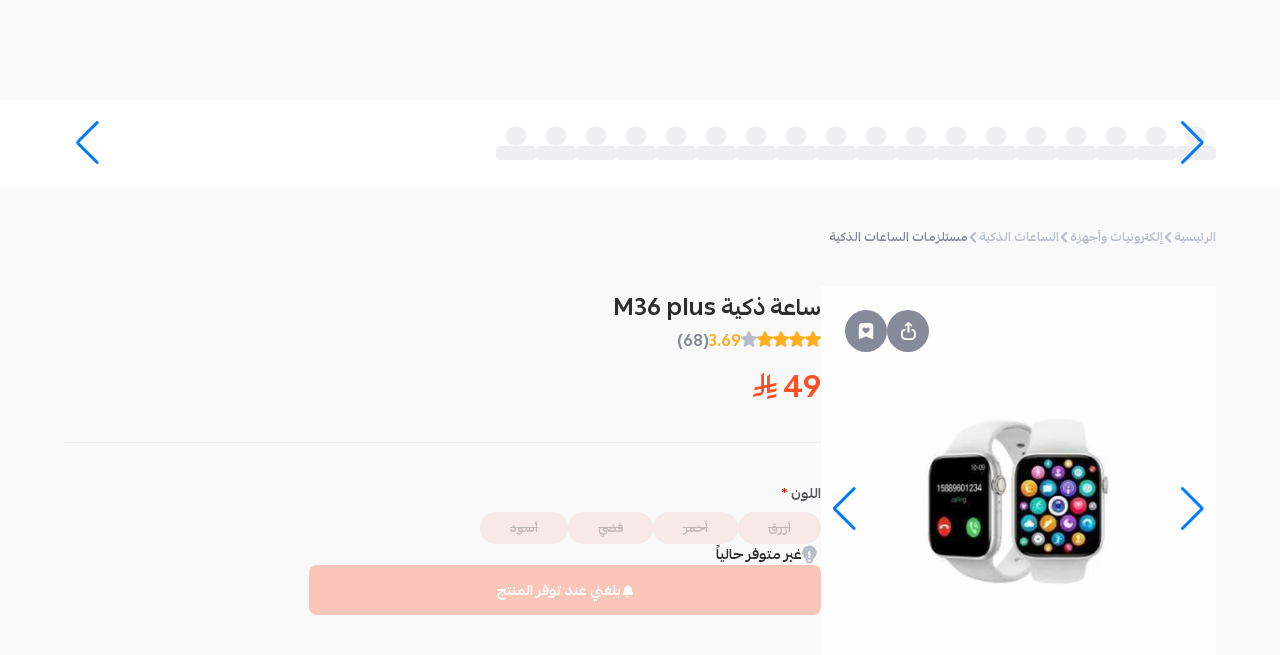

--- FILE ---
content_type: text/css; charset=utf-8
request_url: https://mahally.com/_next/static/css/b54e302e11fe3223.css
body_size: 5390
content:
.styles_categoryCard__r8wCN{display:flex;cursor:pointer;flex-direction:column;align-items:center;justify-content:center;overflow:hidden;text-align:center;transition-property:all;transition-timing-function:cubic-bezier(.4,0,.2,1);transition-duration:.1s}.styles_categoryCard__r8wCN>p{margin-top:.5rem;font-size:10.5px;font-weight:700}.styles_categoryCard--lg__SxKRf{height:100%;min-height:149px;border-radius:8.5px;padding-top:1.25rem;padding-bottom:1.5rem}@media (min-width:640px){.styles_categoryCard--lg__SxKRf{min-height:170px}}.styles_categoryCard--lg__SxKRf>img{width:112px}.styles_categoryCard--lg__SxKRf>p{margin-top:.5rem}.styles_categoryCard--md__Y_Cx6{border-radius:.5rem;width:112px;height:126px}.styles_categoryCard--md__Y_Cx6>img{width:92px;margin-top:-7px}.styles_categoryCard--checked__uR8H6{display:flex;height:100%;flex-direction:column;align-items:center;justify-content:center;gap:10px;border-radius:8.5px;--tw-text-opacity:1;color:rgb(var(--color-primary-t)/var(--tw-text-opacity));outline-style:solid;outline-width:2px;outline-offset:-2px;outline-color:rgb(var(--color-primary-t)/1)}.styles_categoryCard--checked__uR8H6 p{font-size:12px;line-height:.75rem}@media(max-width:640px){.styles_categoryCard__r8wCN>img{width:92px;margin-top:-7px}}.styles_productCard__t897j{position:relative;display:flex;height:100%;min-height:304px;width:100%;min-width:168px;cursor:pointer;flex-direction:column;border-radius:.5rem;border-width:1px;border-style:solid;--tw-border-opacity:1;border-color:rgb(239 239 242/var(--tw-border-opacity));--tw-bg-opacity:1;background-color:rgb(254 254 254/var(--tw-bg-opacity))}.styles_productCard__img__DHi2o{position:relative;height:168px;min-height:168px;width:100%;overflow:hidden;border-top-left-radius:7px;border-top-right-radius:7px}.styles_productCard__name__pakbB{display:-webkit-box;-webkit-box-orient:vertical;-webkit-line-clamp:2;height:34px;overflow:hidden;text-overflow:ellipsis;font-size:12px;line-height:.75rem;font-weight:700;line-height:17px;--tw-text-opacity:1;color:rgb(85 87 93/var(--tw-text-opacity))}.styles_productCard__price__uGOio{font-weight:700;--tw-text-opacity:1;color:rgb(45 45 45/var(--tw-text-opacity))}.styles_productCard__salePrice__LreTD{font-size:13px!important;line-height:1.25rem!important;--tw-text-opacity:1!important;color:rgb(184 189 202/var(--tw-text-opacity))!important}.styles_productCard__salePrice__LreTD>span{text-decoration-line:line-through}.styles_productCard__price__uGOio,.styles_productCard__salePrice__LreTD{display:flex;align-items:center;gap:3px;font-size:13px;font-weight:700}.styles_productCard--mini__zApio{display:flex;min-height:205px;min-width:150px;flex-direction:column;gap:10px}.styles_productCard--mini__img__AdIal{height:160px;min-height:160px}.styles_productCard--mini__price__anUO6{justify-content:center}.styles_productCard--compact__6qbpN{display:flex;min-height:215px;width:110px;min-width:110px;flex-direction:column;justify-content:space-between;gap:.25rem}@media (min-width:640px){.styles_productCard--compact__6qbpN{min-height:242px;width:130px;min-width:130px}}.styles_productCard--compact__img__wqo_8{height:100px;min-height:100px}@media (min-width:640px){.styles_productCard--compact__img__wqo_8{height:128px;min-height:128px}}.styles_productCard--long__7wkfH{min-height:345px}.styles_productCard--long__img__rO2Mg{height:232px;min-height:232px}.styles_relatedProduct__jSKSz{height:100%}.styles_relatedProduct__jSKSz .styles_productCard__t897j{margin:0;max-width:140px}@media (min-width:640px){.styles_relatedProduct__jSKSz .styles_productCard__t897j{max-width:168px}}.styles_receivedGiftCard__8DfKO{position:relative;display:flex;height:100%;width:200px;flex-direction:column;align-items:center;gap:1rem;overflow:hidden;border-radius:16px;border-width:1px;border-style:solid;--tw-border-opacity:1;border-color:rgb(208 209 210/var(--tw-border-opacity));--tw-bg-opacity:1;background-color:rgb(255 255 255/var(--tw-bg-opacity));padding:26px;font-weight:700}@media (min-width:640px){.styles_receivedGiftCard__8DfKO{width:366px}}.styles_receivedGiftCard__8DfKO{box-shadow:0 1px 0 0 #d0d1d2}.styles_giftBand__i5Gwr{position:relative;z-index:2;margin-top:auto;display:flex;width:100%;align-items:center;justify-content:center}.styles_giftBand__i5Gwr:before{position:absolute;left:-26px;right:-26px;top:50%;z-index:-1;height:40%;--tw-translate-y:-50%;--tw-bg-opacity:1;background-color:rgb(255 59 118/var(--tw-bg-opacity));--tw-content:"";content:var(--tw-content)}.styles_giftBand__i5Gwr:before,.styles_giftBand__i5Gwr>img{transform:translate(var(--tw-translate-x),var(--tw-translate-y)) rotate(var(--tw-rotate)) skewX(var(--tw-skew-x)) skewY(var(--tw-skew-y)) scaleX(var(--tw-scale-x)) scaleY(var(--tw-scale-y))}.styles_giftBand__i5Gwr>img{--tw-translate-y:0.25rem}.styles_giftAcceptBtn__5hs_H{z-index:2;margin-top:auto;height:2.5rem;min-height:2.5rem;width:10rem;border-radius:.5rem;--tw-bg-opacity:1;background-color:rgb(255 59 118/var(--tw-bg-opacity));font-size:14px;font-weight:700;--tw-text-opacity:1;color:rgb(255 255 255/var(--tw-text-opacity));transition-property:color,background-color,border-color,text-decoration-color,fill,stroke;transition-timing-function:cubic-bezier(.4,0,.2,1);transition-duration:.15s}.styles_giftAcceptBtn__5hs_H:hover{--tw-bg-opacity:1;background-color:rgb(227 53 106/var(--tw-bg-opacity))}.styles_expandAreaContent__I46Ap{position:relative;display:grid;transition-property:all;transition-timing-function:cubic-bezier(.4,0,.2,1);transition-duration:.3s}.styles_expandAreaContent--faded__1V7RO:after,.styles_expandAreaContent__I46Ap:after{position:absolute;bottom:0;right:0;left:0;height:4rem;--tw-content:"";content:var(--tw-content)}.styles_radioDot__T5Tvj{height:1.25rem;width:1.25rem;border-radius:9999px;border-width:2px;border-style:solid;--tw-border-opacity:1;border-color:rgb(208 209 210/var(--tw-border-opacity));--tw-bg-opacity:1;background-color:rgb(238 238 238/var(--tw-bg-opacity))}.styles_radioDot--checked__fMgTU{border-width:0;--tw-bg-opacity:1;background-color:rgb(var(--color-primary-t)/var(--tw-bg-opacity))}.styles_radioIndicator__Fb3js{position:relative;display:flex;height:100%;width:100%;align-items:center;justify-content:center}.styles_radioIndicator__Fb3js:after{content:"";top:.75rem;height:.5rem;width:.5rem;border-radius:9999px;--tw-bg-opacity:1;background-color:rgb(238 238 238/var(--tw-bg-opacity))}.styles_bottomSheetSwipe__x7a4A{position:absolute;z-index:10;min-height:30px;width:100%}.styles_bottomSheetSwipe__x7a4A:before{content:" ";position:absolute;top:1rem;left:50%;height:5px;width:3.5rem;--tw-translate-x:-50%;transform:translate(var(--tw-translate-x),var(--tw-translate-y)) rotate(var(--tw-rotate)) skewX(var(--tw-skew-x)) skewY(var(--tw-skew-y)) scaleX(var(--tw-scale-x)) scaleY(var(--tw-scale-y));cursor:grab;border-radius:9999px;--tw-bg-opacity:1;background-color:rgb(195 195 208/var(--tw-bg-opacity))}.RisingStores_storeCard__OV5aZ{display:flex;width:9rem;cursor:pointer;flex-direction:column;align-items:center;gap:.75rem;border-radius:.5rem;border-width:1px;border-style:solid;--tw-border-opacity:1;border-color:rgb(239 239 242/var(--tw-border-opacity));--tw-bg-opacity:1;background-color:rgb(255 255 255/var(--tw-bg-opacity));padding:1rem 11px}.imageGrid_gridBannerWrapper__mQ613{margin-top:.75rem;margin-bottom:.75rem;display:grid;gap:1rem}.imageGrid_imgGridBanner__BHpGS{display:block;width:100%}@media only screen and (max-width:430px){.imageGrid_imgGridBanner__BHpGS{height:100%;width:100%}}.styles_searchFilters__wKkg9{position:sticky;display:none;height:-moz-fit-content;height:fit-content;width:100%;min-width:350px;max-width:350px;flex:1 1 0%;flex-direction:column;gap:1.75rem;overflow-y:auto;border-radius:.5rem;--tw-bg-opacity:1;background-color:rgb(249 249 249/var(--tw-bg-opacity));padding:1.5rem;--tw-shadow:0px 3px 15px 0px rgba(0,0,0,0.06);--tw-shadow-colored:0px 3px 15px 0px var(--tw-shadow-color);box-shadow:var(--tw-ring-offset-shadow,0 0 #0000),var(--tw-ring-shadow,0 0 #0000),var(--tw-shadow)}@media (min-width:640px){.styles_searchFilters__wKkg9{display:flex;padding:2rem}}.styles_searchFilters__wKkg9::-webkit-scrollbar-thumb{border-radius:.5rem;--tw-bg-opacity:1;background-color:rgb(195 195 208/var(--tw-bg-opacity))}.styles_searchFilters__wKkg9::-webkit-scrollbar{width:5px}.styles_paginationWrapper__CYMNS{margin:auto;display:flex;height:50px;width:-moz-fit-content;width:fit-content;gap:.75rem;border-radius:.5rem;--tw-bg-opacity:1;background-color:rgb(249 249 249/var(--tw-bg-opacity));padding-top:7px;padding-bottom:7px;text-align:center;--tw-shadow:0px 8px 35px rgba(0,0,0,0.09);--tw-shadow-colored:0px 8px 35px var(--tw-shadow-color);box-shadow:var(--tw-ring-offset-shadow,0 0 #0000),var(--tw-ring-shadow,0 0 #0000),var(--tw-shadow)}@media (min-width:640px){.styles_paginationWrapper__CYMNS{gap:30px}}.styles_paginationControls__j6_4o{margin-top:.125rem;margin-bottom:.125rem;display:flex;align-items:center;--tw-border-opacity:1;border-color:rgb(227 227 234/var(--tw-border-opacity))}.styles_paginationControls__next__UR9uT{border-left-width:1px}.styles_paginationControls__prev__7ON_a{border-right-width:1px}.styles_paginationControls__j6_4o>a{margin-left:1rem;margin-right:1rem;display:flex;align-items:center;gap:11px;font-size:14px;--tw-text-opacity:1;color:rgb(85 87 93/var(--tw-text-opacity))}.styles_paginationControls__j6_4o>a:hover{--tw-text-opacity:1;color:rgb(var(--color-primary-t)/var(--tw-text-opacity))}.styles_highlightedPage__SI_3S{margin-left:0;margin-right:0;display:flex;height:2.25rem;width:2.25rem;align-items:center;justify-content:center;border-radius:4px;--tw-bg-opacity:1;background-color:rgb(var(--color-primary-t)/var(--tw-bg-opacity));--tw-text-opacity:1;color:rgb(249 249 249/var(--tw-text-opacity))}@media (min-width:640px){.styles_highlightedPage__SI_3S{margin-left:-14px;margin-right:-14px}}.styles_ellipsisPages__DM9fb{display:none;--tw-translate-y:-3px;transform:translate(var(--tw-translate-x),var(--tw-translate-y)) rotate(var(--tw-rotate)) skewX(var(--tw-skew-x)) skewY(var(--tw-skew-y)) scaleX(var(--tw-scale-x)) scaleY(var(--tw-scale-y));cursor:default}@media (min-width:360px){.styles_ellipsisPages__DM9fb{display:inline-block}}.styles_firstLastPage__OjfGZ{display:flex;align-items:center;gap:14px;font-size:14px;font-weight:700;--tw-text-opacity:1;color:rgb(132 138 152/var(--tw-text-opacity))}@media (min-width:640px){.styles_firstLastPage__OjfGZ{gap:1.5rem}}.styles_card__AFyK2,.styles_couponConditions__vhML2{border-radius:10px;border-width:1px;border-style:solid;--tw-border-opacity:1;border-color:rgb(227 227 234/var(--tw-border-opacity));--tw-bg-opacity:1;background-color:rgb(255 255 255/var(--tw-bg-opacity))}.styles_couponsCTA__8kUC5{display:flex;flex-direction:column;align-items:center;gap:14px;padding:1.5rem 14px 18px;font-weight:700}.styles_couponsCTA__8kUC5>p{font-size:18px}.styles_miniCouponCard__6Hrvj{position:relative;display:flex;height:148px;width:10rem;flex-direction:column;justify-content:center;padding:10px}.styles_couponCardInfo__fRcYO{display:flex;flex-grow:1;flex-direction:column;align-items:center;justify-content:center;gap:10px;font-weight:700;--tw-text-opacity:1;color:rgb(45 45 45/var(--tw-text-opacity))}.styles_couponCardInfo--compact__6D33W{gap:7px}.styles_couponCardInfo--compact__6D33W>span:last-child{font-size:11px}.styles_couponCodeButton__fH_xL{position:relative;z-index:2;display:flex;height:38px;cursor:pointer;align-items:center;justify-content:center;border-radius:4px;transition-property:all;transition-timing-function:cubic-bezier(.4,0,.2,1);transition-duration:.15s}.styles_couponCodeButton__fH_xL:hover{--tw-brightness:brightness(.95);filter:var(--tw-blur) var(--tw-brightness) var(--tw-contrast) var(--tw-grayscale) var(--tw-hue-rotate) var(--tw-invert) var(--tw-saturate) var(--tw-sepia) var(--tw-drop-shadow)}.styles_couponCodeButton__fH_xL:active{--tw-scale-x:1.05;--tw-scale-y:1.05;transform:translate(var(--tw-translate-x),var(--tw-translate-y)) rotate(var(--tw-rotate)) skewX(var(--tw-skew-x)) skewY(var(--tw-skew-y)) scaleX(var(--tw-scale-x)) scaleY(var(--tw-scale-y))}.styles_couponCodeButton__fH_xL>span:first-child{overflow:hidden;text-overflow:ellipsis;white-space:nowrap;padding-left:.5rem;padding-right:.5rem;font-size:1rem;line-height:1.5rem;font-weight:700;--tw-text-opacity:1;color:rgb(255 255 255/var(--tw-text-opacity))}.styles_couponCodeButton--active__KvVIW>span{font-size:14px}.styles_couponCodeButton__corner__Qze0k{position:absolute;bottom:0;left:0;border-top-right-radius:4px;border-bottom-left-radius:4px;content:"";border-width:0 15px 15px 0}.styles_couponCard___jGJk{position:relative;display:flex;height:302px;min-width:150px;flex-direction:column;padding:10px;font-weight:700}.styles_couponCard___jGJk>hr{margin-top:.75rem;margin-bottom:.75rem;height:1px;width:100%;border-width:1px;border-style:dashed;--tw-border-opacity:1;border-color:rgb(227 227 234/var(--tw-border-opacity))}@media (min-width:475px){.styles_couponCard___jGJk{min-width:180px}}.styles_couponsList__Zd4Ps{display:grid;justify-content:center;gap:.75rem;row-gap:1.25rem}@media (min-width:640px){.styles_couponsList__Zd4Ps{gap:14px;row-gap:26px}}@media (min-width:475px){.styles_couponsList__Zd4Ps{justify-content:normal}}.styles_couponsList__Zd4Ps{grid-template-columns:repeat(auto-fill,minmax(150px,1fr))}@media (min-width:475px){.styles_couponsList__Zd4Ps{grid-template-columns:repeat(auto-fill,minmax(180px,1fr))}}.styles_couponConditions__vhML2{display:flex;width:100%;flex-direction:column;padding:1.25rem 15px;font-weight:700;--tw-text-opacity:1;color:rgb(45 45 45/var(--tw-text-opacity))}@media (min-width:640px){.styles_couponConditions__vhML2{width:auto;gap:50px;border-style:none;background-color:transparent;padding:0}}.styles_storesListCard__zcl_Y{position:relative;display:flex;height:100%;width:100%;min-width:165px;flex-direction:column;align-items:center;justify-content:space-between;gap:.75rem;border-radius:.75rem;border-width:1px;border-style:solid;--tw-border-opacity:1;border-color:rgb(227 227 234/var(--tw-border-opacity));--tw-bg-opacity:1;background-color:rgb(255 255 255/var(--tw-bg-opacity));padding:.75rem;text-align:center}.styles_storesListCard__avatar__dRpjO{position:relative;height:82px;width:82px;overflow:hidden;border-radius:9999px}.styles_storesListCard__storeName__eKMkJ{display:-webkit-box;-webkit-box-orient:vertical;-webkit-line-clamp:1;overflow:hidden;text-overflow:ellipsis;font-size:14px;font-weight:700;--tw-text-opacity:1;color:rgb(45 45 45/var(--tw-text-opacity))}.styles_storesListCard__storeName__eKMkJ:hover{text-decoration-line:underline}.styles_storesListCard__categoriesDesc__GxtlW{display:-webkit-box;-webkit-box-orient:vertical;-webkit-line-clamp:1;overflow:hidden;text-overflow:ellipsis;font-size:12px;font-weight:700;line-height:1rem;--tw-text-opacity:1;color:rgb(132 138 152/var(--tw-text-opacity))}.styles_listCards__5mWfM{display:grid;justify-content:center;gap:.75rem}@media (min-width:640px){.styles_listCards__5mWfM{gap:30px}}@media (min-width:475px){.styles_listCards__5mWfM{justify-content:normal}}.styles_listCards__5mWfM{grid-template-columns:repeat(auto-fill,minmax(165px,1fr))}@media (min-width:475px){.styles_listCards__5mWfM{grid-template-columns:repeat(auto-fill,minmax(205px,1fr))}}.styles_card__8BB4b{min-width:150px;overflow:hidden;border-radius:.5rem;--tw-bg-opacity:1;background-color:rgb(254 254 254/var(--tw-bg-opacity))}@media (min-width:475px){.styles_card__8BB4b{min-width:190px}}.styles_cardImage__J_T9v{position:relative;height:105px;width:100%;overflow:hidden;border-radius:.125rem;--tw-bg-opacity:1;background-color:rgb(239 239 242/var(--tw-bg-opacity))}.styles_cardControlBtn__JKgrG{display:flex;height:1.75rem;width:1.75rem;align-items:center;justify-content:center;border-radius:4px;--tw-bg-opacity:1;background-color:rgb(45 45 45/var(--tw-bg-opacity));opacity:.7;transition-property:opacity;transition-timing-function:cubic-bezier(.4,0,.2,1);transition-duration:.15s}.styles_cardControlBtn__JKgrG:hover{opacity:1}.styles_popoverContent__tbLv5{min-width:150px;animation:none;outline:2px solid transparent;outline-offset:2px;will-change:transform}@keyframes styles_slideUpAndFade__1WFsa{0%{opacity:0;scale:.9;height:0;transform:translateY(5px)}to{opacity:1;scale:1;transform:translate(0);height:100%}}@keyframes styles_slideRightAndFade__fkNz8{0%{opacity:0;scale:.9;height:0;transform:translateX(-5px)}to{opacity:1;scale:1;transform:translate(0);height:100%}}@keyframes styles_slideDownAndFade__mda6C{0%{opacity:0;scale:.9;height:0;transform:translateY(-5px)}to{opacity:1;scale:1;transform:translate(0);height:100%}}@keyframes styles_slideLeftAndFade__3edGX{0%{opacity:0;scale:.9;height:0;transform:translateX(5px)}to{opacity:1;scale:1;transform:translate(0);height:100%}}.styles_popoverContent--no-scale__OFps1{scale:1!important}.styles_popoverContent__tbLv5[data-state=open].styles_popoverContent__tbLv5[data-side=top]{animation:styles_slideUpAndFade__1WFsa .2s ease-out}.styles_popoverContent__tbLv5[data-state=open].styles_popoverContent__tbLv5[data-side=right]{animation:styles_slideRightAndFade__fkNz8 .2s ease-out}.styles_popoverContent__tbLv5[data-state=open].styles_popoverContent__tbLv5[data-side=bottom]{animation:styles_slideDownAndFade__mda6C .2s ease-out}.styles_popoverContent__tbLv5[data-state=open].styles_popoverContent__tbLv5[data-side=left]{animation:styles_slideLeftAndFade__3edGX .2s ease-out}.styles_dropdownBtn__qP27J{z-index:20;display:flex;width:100%;cursor:pointer;flex-direction:column;align-items:center;gap:.5rem;border-radius:.5rem;padding-top:.75rem;padding-bottom:.75rem;outline:2px solid transparent;outline-offset:2px;transition-property:all;transition-timing-function:cubic-bezier(.4,0,.2,1);transition-duration:.2s}.styles_dropdownBtn--open__iQwRo{background-color:var(--theme-search_bar-color-regular-background);padding-left:.75rem;padding-right:.75rem;transition-duration:.3s;transition-timing-function:cubic-bezier(.4,0,.2,1)}.styles_headerContainer__0UK_Q{position:relative;margin:auto;max-width:72rem;padding-left:14px;padding-right:14px}@media (min-width:640px){.styles_headerContainer__0UK_Q{height:auto}}@media (min-width:1280px){.styles_headerContainer__0UK_Q{padding-left:0;padding-right:0}}.styles_mobileHeaderWrapper__ZjQRh{position:relative;display:flex;flex-direction:column;gap:14px;--tw-bg-opacity:1;background-color:rgb(var(--color-primary-t)/var(--tw-bg-opacity))}.styles_mobileHeaderWrapper__ZjQRh:after{content:"";position:absolute;bottom:-1.75rem;left:0;z-index:-1;height:2.5rem;width:100%;--tw-scale-x:1.1;--tw-scale-y:1.5;transform:translate(var(--tw-translate-x),var(--tw-translate-y)) rotate(var(--tw-rotate)) skewX(var(--tw-skew-x)) skewY(var(--tw-skew-y)) scaleX(var(--tw-scale-x)) scaleY(var(--tw-scale-y));border-bottom-right-radius:50%;border-bottom-left-radius:50%}.styles_mobileHeaderWrapper__ZjQRh:after,.styles_mobileHeader__YBEOO{--tw-bg-opacity:1;background-color:rgb(var(--color-primary-t)/var(--tw-bg-opacity))}.styles_mobileHeader__YBEOO{position:relative;display:flex;align-items:center;gap:.75rem;padding-left:1.5rem;padding-right:1.5rem;padding-top:14px}@supports(-webkit-backdrop-filter:blur(1px)){.styles_safariOnly__eOJG_{box-shadow:0 0 35px rgba(0,0,0,.09)!important}}.styles_radioBtn__kieKq{width:100%!important;cursor:pointer!important}.styles_radioBtn__kieKq:focus-within .styles_dot--empty__t8wyC{outline-style:solid}.styles_dot__Y7Vgd{display:inline-block;height:15px;width:15px;border-radius:9999px;outline-width:1px}.styles_dot--selected__cXngJ{--tw-bg-opacity:1;background-color:rgb(var(--color-primary-t)/var(--tw-bg-opacity))}.styles_dot--empty__t8wyC{border-width:3.5px;border-style:solid;--tw-border-opacity:1;border-color:rgb(184 189 202/var(--tw-border-opacity));background-color:transparent}.inputField_wrapper__Z2nk0{position:relative;display:flex;height:50px;width:100%;align-items:center;justify-content:flex-start;overflow:hidden;border-radius:.5rem;border-width:2px;--tw-border-opacity:1;border-color:rgb(184 189 202/var(--tw-border-opacity));font-size:14px;line-height:1rem;outline-color:#55575D;transition-property:color,background-color,border-color,text-decoration-color,fill,stroke;transition-timing-function:cubic-bezier(.4,0,.2,1);transition-duration:.2s}.inputField_wrapper__Z2nk0:focus-within{--tw-border-opacity:1;border-color:rgb(85 87 93/var(--tw-border-opacity))}.inputField_wrapper__Z2nk0:focus-within .inputField_prefix__uVefk{--tw-text-opacity:1;color:rgb(var(--color-primary-t)/var(--tw-text-opacity))}.inputField_wrapper--prefix__7GYij{padding-left:42px;padding-right:42px}.inputField_wrapper--header-search__JGPTn{--tw-border-opacity:1;border-color:rgb(208 209 210/var(--tw-border-opacity))}@media (min-width:475px){.inputField_wrapper--header-search__JGPTn{max-width:20rem}}.inputField_wrapper--header-search__JGPTn i{--tw-text-opacity:1;color:rgb(132 138 152/var(--tw-text-opacity))}.inputField_wrapper--header-search__JGPTn:focus-within i{--tw-text-opacity:1;color:rgb(85 87 93/var(--tw-text-opacity))}.inputField_wrapper--header-search__JGPTn input{background-color:transparent}.inputField_wrapper--header-search__JGPTn input::-moz-placeholder{--tw-text-opacity:1;color:rgb(132 138 152/var(--tw-text-opacity))}.inputField_wrapper--header-search__JGPTn input::placeholder{--tw-text-opacity:1;color:rgb(132 138 152/var(--tw-text-opacity))}.inputField_wrapper--header-search__JGPTn:focus-within input{--tw-bg-opacity:1;background-color:rgb(249 249 249/var(--tw-bg-opacity))}.inputField_input__q4U3_{height:100%;width:100%;overflow:hidden;text-overflow:ellipsis;border-radius:.5rem;padding-top:15px;padding-bottom:15px;outline:2px solid transparent;outline-offset:2px;transition-property:color,background-color,border-color,text-decoration-color,fill,stroke;transition-timing-function:cubic-bezier(.4,0,.2,1);transition-duration:.15s}.inputField_input__q4U3_::-moz-placeholder{--tw-text-opacity:1;color:rgb(184 189 202/var(--tw-text-opacity))}.inputField_input__q4U3_::placeholder{--tw-text-opacity:1;color:rgb(184 189 202/var(--tw-text-opacity))}.inputField_input__q4U3_:focus .inputField_prefix__uVefk{--tw-text-opacity:1;color:rgb(var(--color-primary-t)/var(--tw-text-opacity))}.inputField_prefix__uVefk{position:absolute;right:1.25rem;top:50%;--tw-translate-y:-0.5rem;transform:translate(var(--tw-translate-x),var(--tw-translate-y)) rotate(var(--tw-rotate)) skewX(var(--tw-skew-x)) skewY(var(--tw-skew-y)) scaleX(var(--tw-scale-x)) scaleY(var(--tw-scale-y));font-size:15px;font-weight:700;--tw-text-opacity:1;color:rgb(184 189 202/var(--tw-text-opacity));transition-property:color,background-color,border-color,text-decoration-color,fill,stroke;transition-timing-function:cubic-bezier(.4,0,.2,1);transition-duration:.15s}.inputField_prefix--label__qbqTM{right:2.5rem}.styles_quantityControl__esQsj{display:flex;flex-direction:row;align-items:center;justify-content:space-between;border-radius:.5rem;--tw-bg-opacity:1;background-color:rgb(239 239 242/var(--tw-bg-opacity))}@media (min-width:640px){.styles_quantityControl__esQsj{flex-direction:column;gap:.25rem}}.styles_quantityControl__esQsj>button{display:inline-flex;padding:10px 14px;outline-offset:-2px}.styles_quantityControl__esQsj>button:hover{--tw-text-opacity:1;color:rgb(85 87 93/var(--tw-text-opacity))}@media (min-width:640px){.styles_quantityControl__esQsj>button{padding-left:1rem;padding-right:1rem}}.styles_quantityControl__esQsj>button:hover>i{--tw-text-opacity:1;color:rgb(85 87 93/var(--tw-text-opacity))}.styles_quantityControl__esQsj>button>i{font-size:10px;--tw-text-opacity:1;color:rgb(132 138 152/var(--tw-text-opacity))}.styles_timePickerContainer__banTz{display:flex;height:2rem;width:100%;align-items:center;gap:.25rem;font-size:14px;font-weight:700}.styles_timePickerContainer__banTz>div{position:relative;height:100%;width:100%}.styles_timePickerContainer__banTz>div input{direction:ltr;height:100%;width:100%;border-radius:5px;text-align:center;outline:2px solid transparent;outline-offset:2px}.styles_timePickerContainer__banTz>div .styles_arrowControls__tK3Ud{opacity:0;transition-property:opacity;transition-timing-function:cubic-bezier(.4,0,.2,1);transition-duration:.15s}.styles_timePickerContainer__banTz>div:hover .styles_arrowControls__tK3Ud{opacity:1}.styles_arrowControls__tK3Ud{position:absolute;right:0;top:0;bottom:0;display:flex;width:1.25rem;flex-direction:column;justify-content:space-between;--tw-bg-opacity:1;background-color:rgb(246 246 246/var(--tw-bg-opacity));font-size:9px}.styles_arrowControls__tK3Ud>button{flex:1 1 0%;transition-property:color,background-color,border-color,text-decoration-color,fill,stroke;transition-timing-function:cubic-bezier(.4,0,.2,1);transition-duration:.15s}.styles_arrowControls__tK3Ud>button:first-child{padding-top:1px}.styles_arrowControls__tK3Ud>button:last-child{padding-bottom:1px}.styles_arrowControls__tK3Ud>button:hover{--tw-bg-opacity:1;background-color:rgb(229 231 235/var(--tw-bg-opacity))}.styles_dayTimeToggle__zrEOJ{height:100%;flex-shrink:0;flex-basis:2.5rem;border-radius:.5rem;--tw-bg-opacity:1;background-color:rgb(227 227 234/var(--tw-bg-opacity))}.styles_profileImg__FkLN7{position:relative;margin-left:auto;margin-right:auto;margin-bottom:2rem;height:100px;width:100px;overflow:hidden}.styles_profileImg__FkLN7,.styles_profileImg__addButton__4MhQ1{display:flex;align-items:center;justify-content:center;border-radius:9999px}.styles_profileImg__addButton__4MhQ1{position:absolute;z-index:2;height:72px;width:72px;cursor:pointer;--tw-bg-opacity:1;background-color:rgb(132 138 152/var(--tw-bg-opacity));opacity:.86}.selectField_trigger__b9iwG{display:inline-flex;height:50px;width:100%;align-items:center;justify-content:space-between;border-radius:.5rem;border-width:2px;--tw-border-opacity:1;border-color:rgb(184 189 202/var(--tw-border-opacity));--tw-bg-opacity:1;background-color:rgb(255 255 255/var(--tw-bg-opacity));padding:15px 1.25rem;font-size:14px;font-weight:700;outline:2px solid transparent;outline-offset:2px}.selectField_trigger__b9iwG:focus-within{--tw-text-opacity:1;color:rgb(85 87 93/var(--tw-text-opacity))}.selectField_trigger__b9iwG:focus{--tw-border-opacity:1;border-color:rgb(85 87 93/var(--tw-border-opacity))}.selectField_trigger__b9iwG[data-placeholder]{--tw-text-opacity:1;color:rgb(184 189 202/var(--tw-text-opacity))}.selectField_trigger--with-prefix__4hXbU{position:relative}.selectField_trigger--with-prefix__4hXbU>span:first-child{position:absolute;right:1.25rem}.selectField_trigger--with-prefix__4hXbU>span:nth-child(2){padding-left:1.25rem;padding-right:1.25rem}.selectField_trigger__b9iwG .selectField_valueLabel__ZreV_{--tw-text-opacity:1;color:rgb(132 138 152/var(--tw-text-opacity))}.selectField_trigger__b9iwG:focus-within .selectField_valueLabel__ZreV_,.selectField_trigger__b9iwG[data-state=open] .selectField_valueLabel__ZreV_{--tw-text-opacity:1;color:rgb(var(--color-primary-t)/var(--tw-text-opacity))}.selectField_content__P17Lf{z-index:50;max-height:20rem;width:var(--radix-select-trigger-width);overflow:hidden;border-radius:.5rem;border-width:1px;border-style:solid;--tw-border-opacity:1;border-color:rgb(227 227 234/var(--tw-border-opacity));--tw-bg-opacity:1;background-color:rgb(255 255 255/var(--tw-bg-opacity));padding-top:.5rem;padding-bottom:.5rem;--tw-shadow:0px 3px 15px 0px rgba(0,0,0,0.06);--tw-shadow-colored:0px 3px 15px 0px var(--tw-shadow-color);box-shadow:var(--tw-ring-offset-shadow,0 0 #0000),var(--tw-ring-shadow,0 0 #0000),var(--tw-shadow)}.selectField_selectItem__FNWZj{display:flex;cursor:pointer;-webkit-user-select:none;-moz-user-select:none;user-select:none;align-items:center;justify-content:space-between;border-radius:3px;padding:.5rem 1.25rem;font-size:14px;font-weight:700;--tw-text-opacity:1;color:rgb(85 87 93/var(--tw-text-opacity));transition-property:color,background-color,border-color,text-decoration-color,fill,stroke;transition-timing-function:cubic-bezier(.4,0,.2,1);transition-duration:.15s}.selectField_selectItem__FNWZj[data-disabled]{cursor:not-allowed}.selectField_selectItem__FNWZj[data-state=checked]{--tw-bg-opacity:1;background-color:rgb(239 239 242/var(--tw-bg-opacity))}.selectField_selectItem__FNWZj[data-disabled]{--tw-text-opacity:1;color:rgb(132 138 152/var(--tw-text-opacity));text-decoration-line:line-through}.selectField_selectItem__FNWZj[data-highlighted]{--tw-bg-opacity:1!important;background-color:rgb(var(--color-primary-t)/var(--tw-bg-opacity))!important;--tw-text-opacity:1!important;color:rgb(255 255 255/var(--tw-text-opacity))!important;outline:2px solid transparent!important;outline-offset:2px!important}.styles_dialogTrigger__1jWW1{display:inline-flex;height:42px;width:42px;flex-shrink:0;flex-basis:42px;align-items:center;justify-content:center;border-radius:9999px;--tw-text-opacity:1;color:rgb(249 249 249/var(--tw-text-opacity))}.styles_dialogContent__Rdgdq{width:92vw;max-width:28rem;padding:18px}@media (min-width:640px){.styles_dialogContent__Rdgdq{padding:1.75rem}}@media (min-width:475px){.styles_dialogContent__Rdgdq{width:auto}}.styles_dialogContent__header__0zJjg{margin-top:3px;font-size:17px;line-height:normal;font-weight:700;--tw-text-opacity:1;color:rgb(45 45 45/var(--tw-text-opacity))}@media (min-width:640px){.styles_dialogContent__header__0zJjg{font-size:23px}}.styles_dialogContent__subHeader__b_AQl{margin-top:.125rem;font-size:12px;line-height:.75rem;font-weight:700;--tw-text-opacity:1;color:rgb(132 138 152/var(--tw-text-opacity))}@media (min-width:640px){.styles_dialogContent__subHeader__b_AQl{font-size:14px}}.styles_socialLinks__1IhZ6{margin-top:2rem;display:flex;gap:1.25rem;overflow-y:hidden}@media (min-width:640px){.styles_socialLinks__1IhZ6{gap:3rem}}.styles_socialLinks__1IhZ6>div{display:inline-block;text-align:center}.styles_socialLinks__1IhZ6>div>a{display:flex;height:4rem;width:4rem;align-items:center;justify-content:center;border-radius:9999px;--tw-bg-opacity:0.1}.styles_socialLinks__1IhZ6>div>span{margin-top:.5rem;display:block;font-size:12px;line-height:.75rem}.styles_urlCopyWrapper__VyePd{margin-top:2rem;display:flex;flex-direction:row-reverse;align-items:center;justify-content:space-between;border-radius:10px;border-width:1.5px;border-style:solid;--tw-border-opacity:1;border-color:rgb(239 239 242/var(--tw-border-opacity));padding:13px 1rem 14px}.styles_urlCopyWrapper__url__yC_U9{direction:ltr;max-width:20rem;overflow:hidden;text-overflow:ellipsis;white-space:nowrap;font-size:14px;font-weight:700;--tw-text-opacity:1;color:rgb(85 87 93/var(--tw-text-opacity))}.styles_urlCopyWrapper__btn__moh9z{margin-left:10px;display:flex;align-items:center;transition-property:transform;transition-timing-function:cubic-bezier(.4,0,.2,1);transition-duration:.15s}.styles_urlCopyWrapper__btn__moh9z:focus{outline-color:#55575D}.styles_urlCopyWrapper__btn__moh9z:active{--tw-scale-x:1.1;--tw-scale-y:1.1;transform:translate(var(--tw-translate-x),var(--tw-translate-y)) rotate(var(--tw-rotate)) skewX(var(--tw-skew-x)) skewY(var(--tw-skew-y)) scaleX(var(--tw-scale-x)) scaleY(var(--tw-scale-y))}.styles_dialogCloseBtn__4523y{position:absolute;top:10px;left:-10px;z-index:30;display:inline-flex;align-items:center;justify-content:center;border-radius:9999px;outline:2px solid transparent;outline-offset:2px}.styles_dialogCloseBtn__4523y:hover{background-color:rgb(239 239 242/.5)}.styles_dialogCloseBtn__4523y>i{font-size:12px;line-height:.75rem;--tw-text-opacity:1;color:rgb(132 138 152/var(--tw-text-opacity))}.styles_TooltipContent__jLmXT{border-radius:4px;--tw-bg-opacity:1;background-color:rgb(249 249 249/var(--tw-bg-opacity));padding:10px 15px;font-size:14px;font-weight:500;--tw-text-opacity:1;color:rgb(85 87 93/var(--tw-text-opacity));--tw-shadow:0px 2px 8px 0px rgba(99,99,99,0.2);--tw-shadow-colored:0px 2px 8px 0px var(--tw-shadow-color);box-shadow:var(--tw-ring-offset-shadow,0 0 #0000),var(--tw-ring-shadow,0 0 #0000),var(--tw-shadow);will-change:transform}@keyframes styles_slideUpAndFade__gmDGH{0%{opacity:0;scale:.9;transform:translateY(5px)}to{opacity:1;scale:1;transform:translate(0)}}@keyframes styles_slideRightAndFade__b2ohe{0%{opacity:0;scale:.9;transform:translateX(-5px)}to{opacity:1;scale:1;transform:translate(0)}}@keyframes styles_slideDownAndFade__QNBNB{0%{opacity:0;scale:.9;transform:translateY(-5px)}to{opacity:1;scale:1;transform:translate(0)}}@keyframes styles_slideLeftAndFade__7lDRx{0%{opacity:0;scale:.9;transform:translateX(5px)}to{opacity:1;scale:1;transform:translate(0)}}.styles_TooltipContent__jLmXT[data-state=delayed-open].styles_TooltipContent__jLmXT[data-side=top]{animation:styles_slideUpAndFade__gmDGH .2s ease-out}.styles_TooltipContent__jLmXT[data-state=delayed-open].styles_TooltipContent__jLmXT[data-side=right]{animation:styles_slideRightAndFade__b2ohe .2s ease-out}.styles_TooltipContent__jLmXT[data-state=delayed-open].styles_TooltipContent__jLmXT[data-side=bottom]{animation:styles_slideDownAndFade__QNBNB .2s ease-out}.styles_TooltipContent__jLmXT[data-state=delayed-open].styles_TooltipContent__jLmXT[data-side=left]{animation:styles_slideLeftAndFade__7lDRx .2s ease-out}.styles_TooltipArrow__PdH_N{fill:#fff}.styles_productDescription__o5Qhz{padding-left:2rem;font-size:14px;font-weight:500;--tw-text-opacity:1;color:rgb(132 138 152/var(--tw-text-opacity))}@media (min-width:768px){.styles_productDescription__o5Qhz{padding-left:0;font-size:17px;line-height:1.5}}.styles_productDescription__o5Qhz strong{--tw-text-opacity:1;color:rgb(45 45 45/var(--tw-text-opacity))}.styles_productImageWrapper__7_LKE{position:sticky;aspect-ratio:auto;height:352px;width:auto;cursor:pointer}@media (min-width:768px){.styles_productImageWrapper__7_LKE{height:445px;width:395px}}.styles_productImageWrapper__7_LKE>div:first-child{height:100%}.styles_productImageWrapper__7_LKE>div:first-child>div:last-child{right:0;margin:auto;width:-moz-fit-content;width:fit-content;border-radius:9999px;background-color:rgb(132 138 152/.75);padding-left:6px;padding-right:6px}.styles_productImageWrapper__7_LKE>div:first-child>div:last-child>span{--tw-bg-opacity:1;background-color:rgb(239 239 242/var(--tw-bg-opacity))}.styles_productImageWrapper--compact__J6aL0{position:static;height:20rem;border-radius:.5rem}@media (min-width:768px){.styles_productImageWrapper--compact__J6aL0{height:20rem;width:auto}}.styles_productImageWrapper--long__HI0pw{height:400px}@media (min-width:640px){.styles_productImageWrapper--long__HI0pw{height:550px}}.styles_radioDot__ZXIhR{height:1.25rem;width:1.25rem;border-radius:9999px;border-width:2px;border-style:solid;--tw-border-opacity:1;border-color:rgb(208 209 210/var(--tw-border-opacity));--tw-bg-opacity:1;background-color:rgb(238 238 238/var(--tw-bg-opacity))}.styles_radioDot--checked__gnKCF{border-width:0;--tw-bg-opacity:1;background-color:rgb(var(--color-primary-t)/var(--tw-bg-opacity))}.styles_radioIndicator__Fmu_f{position:relative;display:flex;height:100%;width:100%;align-items:center;justify-content:center}.styles_radioIndicator__Fmu_f:after{content:"";top:.75rem;height:.5rem;width:.5rem;border-radius:6px;--tw-bg-opacity:1;background-color:rgb(238 238 238/var(--tw-bg-opacity))}.styles_gradientBorder__PVAxF{border-radius:6px;border:3px solid transparent;background:linear-gradient(#fff,#fff) padding-box,linear-gradient(90deg,#ff7a18,#ff3d3d,#b26cff) border-box;box-shadow:0 8px 30px rgba(0,0,0,.06)}

--- FILE ---
content_type: text/css; charset=utf-8
request_url: https://mahally.com/_next/static/css/7a6f5546d23869e4.css
body_size: 1258
content:
.styles_footerLinksTitle__1aRCw{margin-bottom:.125rem;font-size:17px;line-height:normal;font-weight:700;--tw-text-opacity:1;color:rgb(45 45 45/var(--tw-text-opacity))}.styles_footerLink__3_tdG{margin-top:10px;display:block;font-size:14px;font-weight:700;--tw-text-opacity:1;color:rgb(132 138 152/var(--tw-text-opacity))}.styles_skeletonLoading__7svpE{position:relative;-webkit-user-select:none;-moz-user-select:none;user-select:none;overflow:hidden;border-radius:4px;--tw-bg-opacity:1;background-color:rgb(239 239 242/var(--tw-bg-opacity));display:inherit}.styles_skeletonLoading__7svpE:after{content:" ";display:block;position:absolute;top:0;left:0;right:0;height:100%;background-repeat:no-repeat;background-image:linear-gradient(90deg,#efeff2,#f5f5f5 50%,#efeff2);transform:translateX(-100%);animation-name:styles_skeleton-loading__HODc4;animation-direction:normal;animation-duration:1.5s;animation-timing-function:ease-in-out;animation-iteration-count:infinite}@keyframes styles_skeleton-loading__HODc4{to{transform:translateX(100%)}}.styles_detached__n2bVN{width:100%}.styles_detached__n2bVN>div{overflow:hidden}@media(max-width:640px){.styles_detached__n2bVN>div{display:flex;height:2.75rem;align-items:center;justify-content:flex-end;white-space:nowrap;border-radius:.5rem;background-color:var(--theme-search_bar-color-regular-background);padding-top:6px;padding-bottom:6px;color:var(--theme-search_bar-color-regular-text);--tw-shadow:0px 8px 35px rgba(0,0,0,0.05);--tw-shadow-colored:0px 8px 35px var(--tw-shadow-color);box-shadow:var(--tw-ring-offset-shadow,0 0 #0000),var(--tw-ring-shadow,0 0 #0000),var(--tw-shadow);outline-color:transparent}@media (min-width:640px){.styles_detached__n2bVN>div{height:50px}}.styles_detached__n2bVN>div>button{display:flex;width:100%;flex-direction:row-reverse;font-size:14px}}.styles_detached__searchButtonIcon__yAVv5{margin-right:auto;display:flex;height:1.5rem;width:1.5rem;align-items:center;justify-content:center;color:var(--theme-search_bar-color-regular-icon)}.styles_detached__container__b3KTo{position:fixed;inset:0;z-index:20;display:flex;flex-direction:column}.styles_detached__container__b3KTo>:not([hidden])~:not([hidden]){--tw-divide-y-reverse:0;border-top-width:calc(1px * calc(1 - var(--tw-divide-y-reverse)));border-bottom-width:calc(1px * var(--tw-divide-y-reverse));border-color:rgb(227 227 234/.5)}.styles_detached__cancelButton__AjuQ7{visibility:hidden;margin-right:.25rem;display:flex;align-items:center;justify-content:center;--tw-text-opacity:1;color:rgb(255 255 255/var(--tw-text-opacity))}.styles_detached__cancelButton__AjuQ7:after{visibility:visible;position:absolute;width:60px;padding:.5rem;--tw-content:"الغاء";content:var(--tw-content)}@media(max-width:640px){.styles_homeAutoComplete__1yklN>div{--tw-bg-opacity:1;background-color:rgb(249 249 249/var(--tw-bg-opacity));--tw-text-opacity:1;color:rgb(132 138 152/var(--tw-text-opacity))}}.styles_itemWrapper__U1wQh{display:flex;cursor:pointer;align-items:center;padding-top:.125rem;padding-bottom:.125rem}.styles_itemWrapper__item__6Yh2E{display:flex;width:calc(100% - 36px);flex-grow:1;align-items:center;justify-content:space-between}.styles_itemWrapper__itemLabel__D2JmY{font-size:14px}.styles_itemWrapper__itemLabel__D2JmY>mark{background-color:transparent;font-weight:700;--tw-text-opacity:1;color:rgb(45 45 45/var(--tw-text-opacity))}.styles_form__k_W7u{position:relative;width:100%;border-radius:.5rem;--tw-shadow:0px 8px 35px rgba(0,0,0,0.05);--tw-shadow-colored:0px 8px 35px var(--tw-shadow-color);box-shadow:var(--tw-ring-offset-shadow,0 0 #0000),var(--tw-ring-shadow,0 0 #0000),var(--tw-shadow)}.styles_form__inputWrapperPrefix__hwfIy{position:absolute;top:0;bottom:0;left:0;display:flex;align-items:center;padding-left:1rem;font-size:15px}.styles_form__inputWrapperPrefix__hwfIy svg{height:18px;width:18px;stroke-width:.5px}.styles_form__inputWrapperSuffix__grQEP{position:absolute;top:0;bottom:0;left:0;display:flex;align-items:center;padding-left:2.25rem}.styles_form__inputWrapperSuffix__grQEP,.styles_form__input__dlq3Y{transition-property:color,background-color,border-color,text-decoration-color,fill,stroke;transition-timing-function:cubic-bezier(.4,0,.2,1);transition-duration:.15s}.styles_form__input__dlq3Y{display:block;width:100%;border-radius:.5rem;background-color:var(--theme-search_bar-color-regular-background);padding-right:13px;padding-left:2.5rem;font-size:14px;font-weight:500;line-height:1.25rem}.styles_form__input__dlq3Y::-moz-placeholder{font-weight:500;color:var(--theme-search_bar-color-regular-text)}.styles_form__input__dlq3Y::placeholder{font-weight:500;color:var(--theme-search_bar-color-regular-text)}.styles_form__input__dlq3Y:focus{background-color:var(--theme-search_bar-color-active-background);color:var(--theme-search_bar-color-active-text);outline-style:solid;outline-color:#55575D}.styles_form__input__dlq3Y:focus::-moz-placeholder{color:var(--theme-search_bar-color-active-text)}.styles_form__input__dlq3Y:focus::placeholder{color:var(--theme-search_bar-color-active-text)}.styles_form__input__dlq3Y::-webkit-search-cancel-button{display:none}@media (min-width:640px){.styles_form__input__dlq3Y{padding-top:.5rem;padding-bottom:.5rem;padding-right:1.25rem;font-size:15px;outline-width:2px}}@media (max-width:640px){.styles_form__input__dlq3Y{outline:2px solid transparent;outline-offset:2px}}.styles_form__panel__ZSfv4{overflow-y:scroll;z-index:30;flex:1 1 0%;overflow:hidden;--tw-bg-opacity:1;background-color:rgb(249 249 249/var(--tw-bg-opacity));padding-top:.25rem;padding-bottom:.25rem;--tw-shadow:0px 8px 35px rgba(0,0,0,0.09);--tw-shadow-colored:0px 8px 35px var(--tw-shadow-color);box-shadow:var(--tw-ring-offset-shadow,0 0 #0000),var(--tw-ring-shadow,0 0 #0000),var(--tw-shadow)}@media (min-width:640px){.styles_form__panel__ZSfv4{position:absolute;margin-top:.75rem;max-height:24rem;flex:none;border-radius:.5rem}}.styles_form__k_W7u:focus-within .styles_form__inputWrapperPrefix--hideFocus__yyiSe button{display:none}.styles_form__k_W7u:focus-within .styles_form__inputWrapperSuffix__grQEP button{background-color:var(--theme-search_bar-color-active-background);color:var(--theme-search_bar-color-active-icon)}.style_progress__JOlMo{position:relative;height:.25rem;width:100%;background-color:rgb(227 227 234/var(--tw-bg-opacity))}.style_progress__JOlMo,.style_progress__JOlMo:after{border-radius:9999px;--tw-bg-opacity:1;--tw-content:"";content:var(--tw-content)}.style_progress__JOlMo:after{position:absolute;height:100%;width:0;background-color:rgb(var(--color-primary-t)/var(--tw-bg-opacity));transition-property:all;transition-timing-function:cubic-bezier(.4,0,.2,1);transition-duration:.3s}.style_progress--active__ggoQg:after{width:100%}.style_steps__qXdOD{position:relative;margin-bottom:1.75rem;display:flex;width:100%;align-items:center;justify-content:space-between;font-weight:500}@media (min-width:640px){.style_steps__qXdOD{margin-bottom:2.5rem;font-weight:700}}.style_step__ZDvm9{position:relative;display:flex;flex-direction:column;align-items:center;gap:11px}.style_step__ZDvm9>i{padding-left:.75rem;padding-right:.75rem}@media (min-width:640px){.style_step__ZDvm9>i{padding-left:1.25rem;padding-right:1.25rem}}.style_step__ZDvm9>span{position:absolute;top:18px;white-space:nowrap;font-size:12px;line-height:.75rem;--tw-text-opacity:1;color:rgb(132 138 152/var(--tw-text-opacity))}@media (min-width:640px){.style_step__ZDvm9>span{top:1.75rem;font-size:14px}}.style_step--active__VCx0j span,.style_step--active__VCx0j>i{--tw-text-opacity:1;color:rgb(var(--color-primary-t)/var(--tw-text-opacity))}.style_step--smaller__EodQw>i{padding-left:10px;padding-right:10px}.style_step--smaller__EodQw>span{top:1.25rem}

--- FILE ---
content_type: text/css; charset=utf-8
request_url: https://mahally.com/_next/static/css/022d84868b2c3480.css
body_size: 16096
content:
/*
! tailwindcss v3.4.3 | MIT License | https://tailwindcss.com
*/*,:after,:before{box-sizing:border-box;border:0 solid #e5e7eb}:after,:before{--tw-content:""}:host,html{line-height:1.5;-webkit-text-size-adjust:100%;-moz-tab-size:4;-o-tab-size:4;tab-size:4;font-family:ui-sans-serif,system-ui,sans-serif,Apple Color Emoji,Segoe UI Emoji,Segoe UI Symbol,Noto Color Emoji;font-feature-settings:normal;font-variation-settings:normal;-webkit-tap-highlight-color:transparent}body{margin:0;line-height:inherit}hr{height:0;color:inherit;border-top-width:1px}abbr:where([title]){-webkit-text-decoration:underline dotted;text-decoration:underline dotted}h1,h2,h3,h4,h5,h6{font-size:inherit;font-weight:inherit}a{color:inherit;text-decoration:inherit}b,strong{font-weight:bolder}code,kbd,pre,samp{font-family:ui-monospace,SFMono-Regular,Menlo,Monaco,Consolas,Liberation Mono,Courier New,monospace;font-feature-settings:normal;font-variation-settings:normal;font-size:1em}small{font-size:80%}sub,sup{font-size:75%;line-height:0;position:relative;vertical-align:baseline}sub{bottom:-.25em}sup{top:-.5em}table{text-indent:0;border-color:inherit;border-collapse:collapse}button,input,optgroup,select,textarea{font-family:inherit;font-feature-settings:inherit;font-variation-settings:inherit;font-size:100%;font-weight:inherit;line-height:inherit;letter-spacing:inherit;color:inherit;margin:0;padding:0}button,select{text-transform:none}button,input:where([type=button]),input:where([type=reset]),input:where([type=submit]){-webkit-appearance:button;background-color:transparent;background-image:none}:-moz-focusring{outline:auto}:-moz-ui-invalid{box-shadow:none}progress{vertical-align:baseline}::-webkit-inner-spin-button,::-webkit-outer-spin-button{height:auto}[type=search]{-webkit-appearance:textfield;outline-offset:-2px}::-webkit-search-decoration{-webkit-appearance:none}::-webkit-file-upload-button{-webkit-appearance:button;font:inherit}summary{display:list-item}blockquote,dd,dl,figure,h1,h2,h3,h4,h5,h6,hr,p,pre{margin:0}fieldset{margin:0}fieldset,legend{padding:0}menu,ol,ul{list-style:none;margin:0;padding:0}dialog{padding:0}textarea{resize:vertical}input::-moz-placeholder,textarea::-moz-placeholder{opacity:1;color:#9ca3af}input::placeholder,textarea::placeholder{opacity:1;color:#9ca3af}[role=button],button{cursor:pointer}:disabled{cursor:default}audio,canvas,embed,iframe,img,object,svg,video{display:block;vertical-align:middle}img,video{max-width:100%;height:auto}[hidden]{display:none}:root{--color-primary-t:255 80 40}:focus-visible{outline-width:2px;outline-color:#2D2D2D}*,:after,:before{--tw-border-spacing-x:0;--tw-border-spacing-y:0;--tw-translate-x:0;--tw-translate-y:0;--tw-rotate:0;--tw-skew-x:0;--tw-skew-y:0;--tw-scale-x:1;--tw-scale-y:1;--tw-pan-x: ;--tw-pan-y: ;--tw-pinch-zoom: ;--tw-scroll-snap-strictness:proximity;--tw-gradient-from-position: ;--tw-gradient-via-position: ;--tw-gradient-to-position: ;--tw-ordinal: ;--tw-slashed-zero: ;--tw-numeric-figure: ;--tw-numeric-spacing: ;--tw-numeric-fraction: ;--tw-ring-inset: ;--tw-ring-offset-width:0px;--tw-ring-offset-color:#fff;--tw-ring-color:rgb(59 130 246/0.5);--tw-ring-offset-shadow:0 0 #0000;--tw-ring-shadow:0 0 #0000;--tw-shadow:0 0 #0000;--tw-shadow-colored:0 0 #0000;--tw-blur: ;--tw-brightness: ;--tw-contrast: ;--tw-grayscale: ;--tw-hue-rotate: ;--tw-invert: ;--tw-saturate: ;--tw-sepia: ;--tw-drop-shadow: ;--tw-backdrop-blur: ;--tw-backdrop-brightness: ;--tw-backdrop-contrast: ;--tw-backdrop-grayscale: ;--tw-backdrop-hue-rotate: ;--tw-backdrop-invert: ;--tw-backdrop-opacity: ;--tw-backdrop-saturate: ;--tw-backdrop-sepia: ;--tw-contain-size: ;--tw-contain-layout: ;--tw-contain-paint: ;--tw-contain-style: }::backdrop{--tw-border-spacing-x:0;--tw-border-spacing-y:0;--tw-translate-x:0;--tw-translate-y:0;--tw-rotate:0;--tw-skew-x:0;--tw-skew-y:0;--tw-scale-x:1;--tw-scale-y:1;--tw-pan-x: ;--tw-pan-y: ;--tw-pinch-zoom: ;--tw-scroll-snap-strictness:proximity;--tw-gradient-from-position: ;--tw-gradient-via-position: ;--tw-gradient-to-position: ;--tw-ordinal: ;--tw-slashed-zero: ;--tw-numeric-figure: ;--tw-numeric-spacing: ;--tw-numeric-fraction: ;--tw-ring-inset: ;--tw-ring-offset-width:0px;--tw-ring-offset-color:#fff;--tw-ring-color:rgb(59 130 246/0.5);--tw-ring-offset-shadow:0 0 #0000;--tw-ring-shadow:0 0 #0000;--tw-shadow:0 0 #0000;--tw-shadow-colored:0 0 #0000;--tw-blur: ;--tw-brightness: ;--tw-contrast: ;--tw-grayscale: ;--tw-hue-rotate: ;--tw-invert: ;--tw-saturate: ;--tw-sepia: ;--tw-drop-shadow: ;--tw-backdrop-blur: ;--tw-backdrop-brightness: ;--tw-backdrop-contrast: ;--tw-backdrop-grayscale: ;--tw-backdrop-hue-rotate: ;--tw-backdrop-invert: ;--tw-backdrop-opacity: ;--tw-backdrop-saturate: ;--tw-backdrop-sepia: ;--tw-contain-size: ;--tw-contain-layout: ;--tw-contain-paint: ;--tw-contain-style: }.container{width:100%}@media (min-width:360px){.container{max-width:360px}}@media (min-width:475px){.container{max-width:475px}}@media (min-width:640px){.container{max-width:640px}}@media (min-width:768px){.container{max-width:768px}}@media (min-width:1024px){.container{max-width:1024px}}@media (min-width:1152px){.container{max-width:1152px}}@media (min-width:1280px){.container{max-width:1280px}}@media (min-width:1440px){.container{max-width:1440px}}.pointer-events-none{pointer-events:none}.\!visible{visibility:visible!important}.visible{visibility:visible}.invisible{visibility:hidden}.static{position:static}.fixed{position:fixed}.absolute{position:absolute}.\!relative{position:relative!important}.relative{position:relative}.sticky{position:sticky}.inset-0{inset:0}.\!-top-2{top:-.5rem!important}.\!-top-2\.5{top:-10px!important}.\!left-0{left:0!important}.\!left-5{left:1.25rem!important}.\!top-0{top:0!important}.\!top-2{top:.5rem!important}.\!top-5{top:1.25rem!important}.-bottom-2{bottom:-.5rem}.-bottom-2\.5{bottom:-10px}.-left-2{left:-.5rem}.-left-3{left:-.75rem}.-left-\[26px\]{left:-26px}.-top-1{top:-.25rem}.-top-1\.75{top:-7px}.-top-2{top:-.5rem}.-top-2\.5{top:-10px}.bottom-0{bottom:0}.bottom-1{bottom:.25rem}.bottom-1\.25{bottom:5px}.bottom-2{bottom:.5rem}.bottom-2\.75{bottom:11px}.left-0{left:0}.left-0\.25{left:1px}.left-1\/2{left:50%}.left-2{left:.5rem}.left-2\.5{left:10px}.left-3{left:.75rem}.left-4{left:1rem}.left-8{left:2rem}.left-8\.5{left:34px}.right-0{right:0}.right-1\/2{right:50%}.right-2{right:.5rem}.right-2\.5{right:10px}.right-3{right:.75rem}.top-0{top:0}.top-14{top:3.5rem}.top-2{top:.5rem}.top-2\.5{top:10px}.top-2\/4{top:50%}.top-6{top:1.5rem}.-z-1{z-index:-1}.z-1{z-index:1}.z-10{z-index:10}.z-2{z-index:2}.z-20{z-index:20}.z-30{z-index:30}.z-4{z-index:4}.z-50{z-index:50}.z-6{z-index:6}.z-8{z-index:8}.z-80{z-index:80}.z-90{z-index:90}.z-\[9999\]{z-index:9999}.\!m-0{margin:0!important}.m-3{margin:.75rem}.m-6{margin:1.5rem}.m-auto{margin:auto}.mx-0{margin-left:0;margin-right:0}.mx-1{margin-left:.25rem;margin-right:.25rem}.mx-1\.75{margin-left:7px;margin-right:7px}.mx-2{margin-left:.5rem;margin-right:.5rem}.mx-3{margin-left:.75rem;margin-right:.75rem}.mx-3\.75{margin-left:15px;margin-right:15px}.mx-4{margin-left:1rem;margin-right:1rem}.mx-7{margin-left:1.75rem;margin-right:1.75rem}.mx-8{margin-left:2rem;margin-right:2rem}.mx-8\.5{margin-left:34px;margin-right:34px}.mx-auto{margin-left:auto;margin-right:auto}.my-0{margin-top:0;margin-bottom:0}.my-0\.5{margin-top:.125rem;margin-bottom:.125rem}.my-1{margin-top:.25rem;margin-bottom:.25rem}.my-10{margin-top:2.5rem;margin-bottom:2.5rem}.my-15{margin-top:60px;margin-bottom:60px}.my-2{margin-top:.5rem;margin-bottom:.5rem}.my-2\.5{margin-top:10px;margin-bottom:10px}.my-3{margin-top:.75rem;margin-bottom:.75rem}.my-3\.5{margin-top:14px;margin-bottom:14px}.my-3\.75{margin-top:15px;margin-bottom:15px}.my-4{margin-top:1rem;margin-bottom:1rem}.my-4\.5{margin-top:18px;margin-bottom:18px}.my-5{margin-top:1.25rem;margin-bottom:1.25rem}.my-5\.5{margin-top:22px;margin-bottom:22px}.my-52{margin-top:13rem;margin-bottom:13rem}.my-6{margin-top:1.5rem;margin-bottom:1.5rem}.my-7{margin-top:1.75rem;margin-bottom:1.75rem}.my-8{margin-top:2rem;margin-bottom:2rem}.my-8\.5{margin-top:34px;margin-bottom:34px}.my-9{margin-top:2.25rem;margin-bottom:2.25rem}.my-\[10\%\]{margin-top:10%;margin-bottom:10%}.my-\[18\%\]{margin-top:18%;margin-bottom:18%}.my-\[25\%\]{margin-top:25%;margin-bottom:25%}.my-\[30\%\]{margin-top:30%;margin-bottom:30%}.\!mb-0{margin-bottom:0!important}.\!mb-2{margin-bottom:.5rem!important}.\!mb-8{margin-bottom:2rem!important}.\!ml-0{margin-left:0!important}.\!mt-0{margin-top:0!important}.\!mt-20{margin-top:5rem!important}.\!mt-4{margin-top:1rem!important}.-mt-2{margin-top:-.5rem}.-mt-3{margin-top:-.75rem}.-mt-3\.5{margin-top:-14px}.-mt-8{margin-top:-2rem}.mb-0{margin-bottom:0}.mb-0\.5{margin-bottom:.125rem}.mb-0\.75{margin-bottom:3px}.mb-1{margin-bottom:.25rem}.mb-1\.5{margin-bottom:6px}.mb-1\.75{margin-bottom:7px}.mb-10{margin-bottom:2.5rem}.mb-11{margin-bottom:2.75rem}.mb-12{margin-bottom:3rem}.mb-12\.5{margin-bottom:50px}.mb-14{margin-bottom:3.5rem}.mb-15{margin-bottom:60px}.mb-16{margin-bottom:4rem}.mb-18{margin-bottom:72px}.mb-2{margin-bottom:.5rem}.mb-2\.5{margin-bottom:10px}.mb-20{margin-bottom:5rem}.mb-28{margin-bottom:7rem}.mb-3{margin-bottom:.75rem}.mb-3\.5{margin-bottom:14px}.mb-3\.75{margin-bottom:15px}.mb-4{margin-bottom:1rem}.mb-4\.5{margin-bottom:18px}.mb-5{margin-bottom:1.25rem}.mb-5\.5{margin-bottom:22px}.mb-6{margin-bottom:1.5rem}.mb-7{margin-bottom:1.75rem}.mb-8{margin-bottom:2rem}.mb-\[10\%\]{margin-bottom:10%}.mb-auto{margin-bottom:auto}.ml-1{margin-left:.25rem}.ml-2{margin-left:.5rem}.ml-2\.5{margin-left:10px}.ml-2\.75{margin-left:11px}.ml-4\.5{margin-left:18px}.ml-auto{margin-left:auto}.mr-1{margin-right:.25rem}.mr-1\.5{margin-right:6px}.mr-2{margin-right:.5rem}.mr-2\.5{margin-right:10px}.mr-3{margin-right:.75rem}.mr-3\.25{margin-right:13px}.mr-auto{margin-right:auto}.mt-0{margin-top:0}.mt-0\.5{margin-top:.125rem}.mt-1{margin-top:.25rem}.mt-1\.25{margin-top:5px}.mt-1\.5{margin-top:6px}.mt-1\.75{margin-top:7px}.mt-10{margin-top:2.5rem}.mt-12{margin-top:3rem}.mt-12\.5{margin-top:50px}.mt-14{margin-top:3.5rem}.mt-15{margin-top:60px}.mt-16{margin-top:4rem}.mt-17{margin-top:68px}.mt-2{margin-top:.5rem}.mt-2\.5{margin-top:10px}.mt-3{margin-top:.75rem}.mt-3\.5{margin-top:14px}.mt-4{margin-top:1rem}.mt-4\.5{margin-top:18px}.mt-40{margin-top:10rem}.mt-5{margin-top:1.25rem}.mt-5\.5{margin-top:22px}.mt-6{margin-top:1.5rem}.mt-6\.5{margin-top:26px}.mt-7{margin-top:1.75rem}.mt-7\.5{margin-top:30px}.mt-8{margin-top:2rem}.mt-8\.5{margin-top:34px}.mt-9{margin-top:2.25rem}.mt-auto{margin-top:auto}.box-border{box-sizing:border-box}.line-clamp-1{-webkit-line-clamp:1}.line-clamp-1,.line-clamp-2{overflow:hidden;display:-webkit-box;-webkit-box-orient:vertical}.line-clamp-2{-webkit-line-clamp:2}.block{display:block}.inline-block{display:inline-block}.inline{display:inline}.\!flex{display:flex!important}.flex{display:flex}.inline-flex{display:inline-flex}.grid{display:grid}.hidden{display:none}.aspect-auto{aspect-ratio:auto}.aspect-square{aspect-ratio:1/1}.size-16{width:4rem;height:4rem}.size-33{width:132px;height:132px}.size-4{width:1rem;height:1rem}.size-6{width:1.5rem;height:1.5rem}.size-7{width:1.75rem;height:1.75rem}.size-7\.5{width:30px;height:30px}.size-\[100px\]{width:100px;height:100px}.size-\[52px\]{width:52px;height:52px}.size-\[70px\]{width:70px;height:70px}.\!h-10{height:2.5rem!important}.\!h-auto{height:auto!important}.h-0{height:0}.h-0\.25{height:1px}.h-0\.5{height:.125rem}.h-1{height:.25rem}.h-1\.5{height:6px}.h-1\/2{height:50%}.h-10{height:2.5rem}.h-10\.5{height:42px}.h-11{height:2.75rem}.h-12{height:3rem}.h-12\.5{height:50px}.h-14{height:3.5rem}.h-15{height:60px}.h-16{height:4rem}.h-17{height:68px}.h-18{height:72px}.h-19\.5{height:78px}.h-20{height:5rem}.h-21\.5{height:86px}.h-22{height:88px}.h-23{height:92px}.h-28{height:7rem}.h-3{height:.75rem}.h-3\.5{height:14px}.h-3\.75{height:15px}.h-33{height:132px}.h-36{height:9rem}.h-4{height:1rem}.h-4\.25{height:17px}.h-4\.5{height:18px}.h-5{height:1.25rem}.h-5\.5{height:22px}.h-6{height:1.5rem}.h-6\.5{height:26px}.h-7{height:1.75rem}.h-7\.5{height:30px}.h-72{height:18rem}.h-8{height:2rem}.h-8\.5{height:34px}.h-80{height:20rem}.h-9{height:2.25rem}.h-\[109px\]{height:109px}.h-\[120px\]{height:120px}.h-\[125px\]{height:125px}.h-\[130px\]{height:130px}.h-\[135px\]{height:135px}.h-\[150px\]{height:150px}.h-\[16\.5px\]{height:16.5px}.h-\[23px\]{height:23px}.h-\[295px\]{height:295px}.h-\[304px\]{height:304px}.h-\[310px\]{height:310px}.h-\[7px\]{height:7px}.h-\[900px\]{height:900px}.h-\[95px\]{height:95px}.h-auto{height:auto}.h-full{height:100%}.h-px{height:1px}.max-h-4{max-height:1rem}.max-h-72{max-height:18rem}.max-h-\[300px\]{max-height:300px}.max-h-\[310px\]{max-height:310px}.max-h-\[39px\]{max-height:39px}.max-h-\[400px\]{max-height:400px}.max-h-\[40px\]{max-height:40px}.max-h-\[53px\]{max-height:53px}.max-h-\[70vh\]{max-height:70vh}.max-h-full{max-height:100%}.min-h-0{min-height:0}.min-h-20{min-height:5rem}.min-h-33{min-height:132px}.min-h-60{min-height:15rem}.min-h-7{min-height:1.75rem}.min-h-7\.5{min-height:30px}.min-h-\[13rem\]{min-height:13rem}.min-h-\[30vh\]{min-height:30vh}.min-h-\[320px\]{min-height:320px}.min-h-\[53px\]{min-height:53px}.min-h-screen{min-height:100vh}.\!w-\[166px\]{width:166px!important}.\!w-auto{width:auto!important}.\!w-fit{width:-moz-fit-content!important;width:fit-content!important}.\!w-full{width:100%!important}.w-0{width:0}.w-0\.25{width:1px}.w-0\.5{width:.125rem}.w-1{width:.25rem}.w-1\.5{width:6px}.w-1\/2{width:50%}.w-1\/3{width:33.333333%}.w-10{width:2.5rem}.w-10\.5{width:42px}.w-11{width:2.75rem}.w-12{width:3rem}.w-12\.5{width:50px}.w-14{width:3.5rem}.w-15{width:60px}.w-16{width:4rem}.w-17{width:68px}.w-2\/3{width:66.666667%}.w-20{width:5rem}.w-20\.5{width:82px}.w-22{width:88px}.w-23{width:92px}.w-24{width:6rem}.w-25{width:100px}.w-28{width:7rem}.w-3{width:.75rem}.w-3\.5{width:14px}.w-3\.75{width:15px}.w-32{width:8rem}.w-33{width:132px}.w-36{width:9rem}.w-4{width:1rem}.w-4\.25{width:17px}.w-4\.5{width:18px}.w-40{width:10rem}.w-44{width:11rem}.w-5{width:1.25rem}.w-50{width:200px}.w-52{width:13rem}.w-6{width:1.5rem}.w-64{width:16rem}.w-7{width:1.75rem}.w-7\.5{width:30px}.w-8{width:2rem}.w-80{width:20rem}.w-9{width:2.25rem}.w-\[109px\]{width:109px}.w-\[113px\]{width:113px}.w-\[153px\]{width:153px}.w-\[15px\]{width:15px}.w-\[170px\]{width:170px}.w-\[185px\]{width:185px}.w-\[200px\]{width:200px}.w-\[208px\]{width:208px}.w-\[222px\]{width:222px}.w-\[47px\]{width:47px}.w-\[75px\]{width:75px}.w-\[80\%\]{width:80%}.w-\[85px\]{width:85px}.w-\[90px\]{width:90px}.w-\[90vw\]{width:90vw}.w-\[var\(--radix-popover-trigger-width\)\]{width:var(--radix-popover-trigger-width)}.w-auto{width:auto}.w-fit{width:-moz-fit-content;width:fit-content}.w-full{width:100%}.min-w-0{min-width:0}.min-w-20{min-width:5rem}.min-w-56{min-width:14rem}.min-w-60{min-width:15rem}.min-w-\[146px\]{min-width:146px}.min-w-\[168px\]{min-width:168px}.min-w-\[195px\]{min-width:195px}.min-w-\[200px\]{min-width:200px}.min-w-\[205px\]{min-width:205px}.min-w-\[250px\]{min-width:250px}.min-w-\[300px\]{min-width:300px}.min-w-\[320px\]{min-width:320px}.min-w-\[344px\]{min-width:344px}.\!max-w-\[90vw\]{max-width:90vw!important}.\!max-w-lg{max-width:32rem!important}.max-w-22{max-width:88px}.max-w-25{max-width:100px}.max-w-2xl{max-width:42rem}.max-w-4xl{max-width:56rem}.max-w-52{max-width:208px}.max-w-5xl{max-width:64rem}.max-w-64{max-width:16rem}.max-w-6xl{max-width:72rem}.max-w-72{max-width:18rem}.max-w-80{max-width:20rem}.max-w-90{max-width:360px}.max-w-\[113px\]{max-width:113px}.max-w-\[128px\]{max-width:128px}.max-w-\[133px\]{max-width:133px}.max-w-\[140px\]{max-width:140px}.max-w-\[146px\]{max-width:146px}.max-w-\[168px\]{max-width:168px}.max-w-\[180px\]{max-width:180px}.max-w-\[200px\]{max-width:200px}.max-w-\[213px\]{max-width:213px}.max-w-\[218px\]{max-width:218px}.max-w-\[260px\]{max-width:260px}.max-w-\[290px\]{max-width:290px}.max-w-\[390px\]{max-width:390px}.max-w-\[400px\]{max-width:400px}.max-w-\[40px\]{max-width:40px}.max-w-\[465px\]{max-width:465px}.max-w-\[69px\]{max-width:69px}.max-w-\[78px\]{max-width:78px}.max-w-\[98px\]{max-width:98px}.max-w-full{max-width:100%}.max-w-lg{max-width:32rem}.max-w-md{max-width:28rem}.max-w-screen-2xs{max-width:360px}.max-w-screen-lg-2{max-width:1152px}.max-w-screen-md{max-width:768px}.max-w-screen-sm{max-width:640px}.max-w-sm{max-width:24rem}.max-w-xs{max-width:20rem}.flex-1{flex:1 1 0%}.flex-\[3\]{flex:3}.flex-none{flex:none}.flex-shrink-0,.shrink-0{flex-shrink:0}.flex-grow,.grow{flex-grow:1}.grow-0{flex-grow:0}.basis-10{flex-basis:2.5rem}.basis-10\.5{flex-basis:42px}.basis-14{flex-basis:3.5rem}.basis-15{flex-basis:60px}.basis-17{flex-basis:68px}.basis-2{flex-basis:0.5rem}.basis-2\.5{flex-basis:10px}.basis-20{flex-basis:5rem}.basis-25{flex-basis:100px}.basis-28{flex-basis:7rem}.basis-28\.75{flex-basis:115px}.basis-3{flex-basis:0.75rem}.basis-3\.5{flex-basis:14px}.basis-32{flex-basis:8rem}.basis-4{flex-basis:1rem}.basis-5{flex-basis:1.25rem}.basis-6{flex-basis:1.5rem}.basis-7{flex-basis:1.75rem}.basis-7\.5{flex-basis:30px}.basis-8{flex-basis:2rem}.basis-8\.5{flex-basis:34px}.basis-9{flex-basis:2.25rem}.basis-\[109px\]{flex-basis:109px}.basis-\[52px\]{flex-basis:52px}.basis-\[70px\]{flex-basis:70px}.basis-full{flex-basis:100%}.-translate-x-0{--tw-translate-x:-0px}.-translate-x-0,.-translate-x-1\/2{transform:translate(var(--tw-translate-x),var(--tw-translate-y)) rotate(var(--tw-rotate)) skewX(var(--tw-skew-x)) skewY(var(--tw-skew-y)) scaleX(var(--tw-scale-x)) scaleY(var(--tw-scale-y))}.-translate-x-1\/2{--tw-translate-x:-50%}.-translate-x-5{--tw-translate-x:-1.25rem}.-translate-x-5,.-translate-y-0{transform:translate(var(--tw-translate-x),var(--tw-translate-y)) rotate(var(--tw-rotate)) skewX(var(--tw-skew-x)) skewY(var(--tw-skew-y)) scaleX(var(--tw-scale-x)) scaleY(var(--tw-scale-y))}.-translate-y-0{--tw-translate-y:-0px}.-translate-y-0\.25{--tw-translate-y:-1px}.-translate-y-0\.25,.-translate-y-2\/4{transform:translate(var(--tw-translate-x),var(--tw-translate-y)) rotate(var(--tw-rotate)) skewX(var(--tw-skew-x)) skewY(var(--tw-skew-y)) scaleX(var(--tw-scale-x)) scaleY(var(--tw-scale-y))}.-translate-y-2\/4{--tw-translate-y:-50%}.-translate-y-3{--tw-translate-y:-0.75rem}.-translate-y-3,.translate-x-0{transform:translate(var(--tw-translate-x),var(--tw-translate-y)) rotate(var(--tw-rotate)) skewX(var(--tw-skew-x)) skewY(var(--tw-skew-y)) scaleX(var(--tw-scale-x)) scaleY(var(--tw-scale-y))}.translate-x-0{--tw-translate-x:0px}.translate-x-1{--tw-translate-x:0.25rem}.translate-x-1,.translate-x-1\/2{transform:translate(var(--tw-translate-x),var(--tw-translate-y)) rotate(var(--tw-rotate)) skewX(var(--tw-skew-x)) skewY(var(--tw-skew-y)) scaleX(var(--tw-scale-x)) scaleY(var(--tw-scale-y))}.translate-x-1\/2{--tw-translate-x:50%}.translate-x-\[-100\%\]{--tw-translate-x:-100%}.translate-x-\[-100\%\],.translate-y-0{transform:translate(var(--tw-translate-x),var(--tw-translate-y)) rotate(var(--tw-rotate)) skewX(var(--tw-skew-x)) skewY(var(--tw-skew-y)) scaleX(var(--tw-scale-x)) scaleY(var(--tw-scale-y))}.translate-y-0{--tw-translate-y:0px}.translate-y-0\.25{--tw-translate-y:1px}.translate-y-0\.25,.translate-y-0\.75{transform:translate(var(--tw-translate-x),var(--tw-translate-y)) rotate(var(--tw-rotate)) skewX(var(--tw-skew-x)) skewY(var(--tw-skew-y)) scaleX(var(--tw-scale-x)) scaleY(var(--tw-scale-y))}.translate-y-0\.75{--tw-translate-y:3px}.translate-y-3{--tw-translate-y:0.75rem}.translate-y-3,.translate-y-\[0\.5px\]{transform:translate(var(--tw-translate-x),var(--tw-translate-y)) rotate(var(--tw-rotate)) skewX(var(--tw-skew-x)) skewY(var(--tw-skew-y)) scaleX(var(--tw-scale-x)) scaleY(var(--tw-scale-y))}.translate-y-\[0\.5px\]{--tw-translate-y:0.5px}.-rotate-90{--tw-rotate:-90deg}.-rotate-90,.rotate-180{transform:translate(var(--tw-translate-x),var(--tw-translate-y)) rotate(var(--tw-rotate)) skewX(var(--tw-skew-x)) skewY(var(--tw-skew-y)) scaleX(var(--tw-scale-x)) scaleY(var(--tw-scale-y))}.rotate-180{--tw-rotate:180deg}.scale-0{--tw-scale-x:0;--tw-scale-y:0}.scale-0,.scale-100{transform:translate(var(--tw-translate-x),var(--tw-translate-y)) rotate(var(--tw-rotate)) skewX(var(--tw-skew-x)) skewY(var(--tw-skew-y)) scaleX(var(--tw-scale-x)) scaleY(var(--tw-scale-y))}.scale-100{--tw-scale-x:1;--tw-scale-y:1}.transform{transform:translate(var(--tw-translate-x),var(--tw-translate-y)) rotate(var(--tw-rotate)) skewX(var(--tw-skew-x)) skewY(var(--tw-skew-y)) scaleX(var(--tw-scale-x)) scaleY(var(--tw-scale-y))}@keyframes enter{0%{opacity:0;transform:scale(.65) translateY(-100%)}to{opacity:1;transform:scale(1) translateY(0)}}.animate-enter{animation:enter .2s ease-out}@keyframes enterBottom{0%{opacity:0;transform:scale(.65) translateY(100%)}to{opacity:1;transform:scale(1) translateY(0)}}.animate-enterBottom{animation:enterBottom .2s ease-out}@keyframes leave{0%{opacity:1;transform:scale(1) translateY(0)}to{opacity:0;transform:scale(.65) translateY(-100%)}}.animate-leave{animation:leave .15s ease-in forwards}@keyframes leaveBottom{0%{opacity:1;transform:scale(1) translateY(0)}to{opacity:0;transform:scale(.65) translateY(100%)}}.animate-leaveBottom{animation:leaveBottom .15s ease-in forwards}@keyframes pulse{50%{opacity:.5}}.animate-pulse{animation:pulse 2s cubic-bezier(.4,0,.6,1) infinite}@keyframes spin{to{transform:rotate(1turn)}}.animate-spin{animation:spin 1s linear infinite}.\!cursor-pointer{cursor:pointer!important}.cursor-default{cursor:default}.cursor-not-allowed{cursor:not-allowed}.cursor-pointer{cursor:pointer}.cursor-progress{cursor:progress}.cursor-zoom-in{cursor:zoom-in}.select-none{-webkit-user-select:none;-moz-user-select:none;user-select:none}.resize-none{resize:none}.list-inside{list-style-position:inside}.list-disc{list-style-type:disc}.grid-cols-1{grid-template-columns:repeat(1,minmax(0,1fr))}.grid-cols-2{grid-template-columns:repeat(2,minmax(0,1fr))}.grid-cols-3{grid-template-columns:repeat(3,minmax(0,1fr))}.grid-cols-4{grid-template-columns:repeat(4,minmax(0,1fr))}.grid-cols-\[200px_1fr\]{grid-template-columns:200px 1fr}.grid-cols-\[repeat\(auto-fit_\2c minmax\(112px\2c _1fr\)\)\]{grid-template-columns:repeat(auto-fit,minmax(112px,1fr))}.flex-row{flex-direction:row}.flex-row-reverse{flex-direction:row-reverse}.flex-col{flex-direction:column}.flex-wrap{flex-wrap:wrap}.flex-wrap-reverse{flex-wrap:wrap-reverse}.\!items-start{align-items:flex-start!important}.items-start{align-items:flex-start}.items-end{align-items:flex-end}.\!items-center{align-items:center!important}.items-center{align-items:center}.items-baseline{align-items:baseline}.\!justify-start{justify-content:flex-start!important}.justify-start{justify-content:flex-start}.justify-end{justify-content:flex-end}.justify-center{justify-content:center}.justify-between{justify-content:space-between}.justify-around{justify-content:space-around}.justify-evenly{justify-content:space-evenly}.\!gap-0{gap:0!important}.\!gap-1{gap:.25rem!important}.\!gap-1\.25{gap:5px!important}.gap-0{gap:0}.gap-0\.5{gap:.125rem}.gap-0\.75{gap:3px}.gap-1{gap:.25rem}.gap-1\.25{gap:5px}.gap-1\.5{gap:6px}.gap-1\.75{gap:7px}.gap-10{gap:2.5rem}.gap-11{gap:2.75rem}.gap-14{gap:3.5rem}.gap-15{gap:60px}.gap-2{gap:.5rem}.gap-2\.5{gap:10px}.gap-2\.75{gap:11px}.gap-20{gap:5rem}.gap-3{gap:.75rem}.gap-3\.25{gap:13px}.gap-3\.5{gap:14px}.gap-3\.75{gap:15px}.gap-4{gap:1rem}.gap-4\.25{gap:17px}.gap-4\.5{gap:18px}.gap-5{gap:1.25rem}.gap-5\.5{gap:22px}.gap-6{gap:1.5rem}.gap-6\.5{gap:26px}.gap-7{gap:1.75rem}.gap-7\.5{gap:30px}.gap-8{gap:2rem}.gap-8\.5{gap:34px}.gap-x-3{-moz-column-gap:.75rem;column-gap:.75rem}.gap-x-3\.25{-moz-column-gap:13px;column-gap:13px}.gap-x-6{-moz-column-gap:1.5rem;column-gap:1.5rem}.gap-x-7{-moz-column-gap:1.75rem;column-gap:1.75rem}.gap-y-3{row-gap:.75rem}.gap-y-4{row-gap:1rem}.gap-y-5{row-gap:1.25rem}.gap-y-5\.5{row-gap:22px}.space-y-5>:not([hidden])~:not([hidden]){--tw-space-y-reverse:0;margin-top:calc(1.25rem * calc(1 - var(--tw-space-y-reverse)));margin-bottom:calc(1.25rem * var(--tw-space-y-reverse))}.space-y-6>:not([hidden])~:not([hidden]){--tw-space-y-reverse:0;margin-top:calc(1.5rem * calc(1 - var(--tw-space-y-reverse)));margin-bottom:calc(1.5rem * var(--tw-space-y-reverse))}.self-start{align-self:flex-start}.self-stretch{align-self:stretch}.\!overflow-hidden{overflow:hidden!important}.overflow-hidden{overflow:hidden}.\!overflow-visible{overflow:visible!important}.overflow-visible{overflow:visible}.overflow-y-auto{overflow-y:auto}.overflow-x-hidden{overflow-x:hidden}.\!overflow-y-visible{overflow-y:visible!important}.overflow-y-scroll{overflow-y:scroll}.truncate{overflow:hidden;white-space:nowrap}.text-ellipsis,.truncate{text-overflow:ellipsis}.whitespace-nowrap{white-space:nowrap}.text-nowrap{text-wrap:nowrap}.break-words{overflow-wrap:break-word}.\!rounded-full{border-radius:9999px!important}.\!rounded-none{border-radius:0!important}.rounded{border-radius:4px}.rounded-2xl-2{border-radius:16px}.rounded-3xl{border-radius:21px}.rounded-4xl{border-radius:25px}.rounded-5xl{border-radius:30px}.rounded-\[13px\]{border-radius:13px}.rounded-\[2px\]{border-radius:2px}.rounded-\[3\.5px\]{border-radius:3.5px}.rounded-\[3px\]{border-radius:3px}.rounded-\[48px\]{border-radius:48px}.rounded-\[5px\]{border-radius:5px}.rounded-\[6px\]{border-radius:6px}.rounded-full{border-radius:9999px}.rounded-lg{border-radius:.5rem}.rounded-lg-3{border-radius:10px}.rounded-md{border-radius:5px}.rounded-none{border-radius:0}.rounded-sm{border-radius:.125rem}.rounded-xl{border-radius:.75rem}.\!rounded-b-none{border-bottom-right-radius:0!important;border-bottom-left-radius:0!important}.rounded-b{border-bottom-right-radius:4px;border-bottom-left-radius:4px}.rounded-b-lg{border-bottom-right-radius:.5rem}.rounded-b-lg,.rounded-l-lg{border-bottom-left-radius:.5rem}.rounded-l-lg{border-top-left-radius:.5rem}.rounded-t-2xl{border-top-left-radius:13px;border-top-right-radius:13px}.rounded-br-lg{border-bottom-right-radius:.5rem}.rounded-tr-lg{border-top-right-radius:.5rem}.border{border-width:1px}.border-0{border-width:0}.border-2{border-width:2px}.border-3{border-width:3px}.border-\[0\.75px\]{border-width:.75px}.border-\[1\.5px\]{border-width:1.5px}.border-b{border-bottom-width:1px}.border-b-2{border-bottom-width:2px}.border-l-\[1px\]{border-left-width:1px}.border-r{border-right-width:1px}.border-solid{border-style:solid}.border-dashed{border-style:dashed}.\!border-none{border-style:none!important}.border-none{border-style:none}.\!border-black-300{--tw-border-opacity:1!important;border-color:rgb(85 87 93/var(--tw-border-opacity))!important}.\!border-black-500{--tw-border-opacity:1!important;border-color:rgb(45 45 45/var(--tw-border-opacity))!important}.\!border-primary{--tw-border-opacity:1!important;border-color:rgb(var(--color-primary-t)/var(--tw-border-opacity))!important}.\!border-red-500{--tw-border-opacity:1!important;border-color:rgb(251 87 88/var(--tw-border-opacity))!important}.border-\[\#00000033\]{border-color:#00000033}.border-\[\#0669CB\]\/30{border-color:rgb(6 105 203/.3)}.border-\[\#8cbfd9\]{--tw-border-opacity:1;border-color:rgb(140 191 217/var(--tw-border-opacity))}.border-\[\#D0D1D2\]{--tw-border-opacity:1;border-color:rgb(208 209 210/var(--tw-border-opacity))}.border-\[\#D7D7DE\]{--tw-border-opacity:1;border-color:rgb(215 215 222/var(--tw-border-opacity))}.border-\[\#DCB556\]{--tw-border-opacity:1;border-color:rgb(220 181 86/var(--tw-border-opacity))}.border-black-300{--tw-border-opacity:1;border-color:rgb(85 87 93/var(--tw-border-opacity))}.border-black-500{--tw-border-opacity:1;border-color:rgb(45 45 45/var(--tw-border-opacity))}.border-black-500\/20{border-color:rgb(45 45 45/.2)}.border-black\/20{border-color:rgb(0 0 0/.2)}.border-black\/30{border-color:rgb(0 0 0/.3)}.border-grayer-100{--tw-border-opacity:1;border-color:rgb(246 246 246/var(--tw-border-opacity))}.border-grayer-200{--tw-border-opacity:1;border-color:rgb(227 227 234/var(--tw-border-opacity))}.border-grayer-300{--tw-border-opacity:1;border-color:rgb(239 239 242/var(--tw-border-opacity))}.border-grayer-400{--tw-border-opacity:1;border-color:rgb(184 189 202/var(--tw-border-opacity))}.border-pink-500{--tw-border-opacity:1;border-color:rgb(255 59 118/var(--tw-border-opacity))}.border-primary{--tw-border-opacity:1;border-color:rgb(var(--color-primary-t)/var(--tw-border-opacity))}.border-red-600{--tw-border-opacity:1;border-color:rgb(224 42 0/var(--tw-border-opacity))}.border-transparent{border-color:transparent}.border-white{--tw-border-opacity:1;border-color:rgb(255 255 255/var(--tw-border-opacity))}.border-b-gray-400{--tw-border-opacity:1;border-bottom-color:rgb(195 195 208/var(--tw-border-opacity))}.\!bg-\[\#E0E0E6BD\]{background-color:#E0E0E6BD!important}.\!bg-black-500{--tw-bg-opacity:1!important;background-color:rgb(45 45 45/var(--tw-bg-opacity))!important}.\!bg-primary\/10{background-color:rgb(var(--color-primary-t)/.1)!important}.bg-\[\#004956\]\/10{background-color:rgb(0 73 86/.1)}.bg-\[\#1877F2\]{--tw-bg-opacity:1;background-color:rgb(24 119 242/var(--tw-bg-opacity))}.bg-\[\#25D366\]{--tw-bg-opacity:1;background-color:rgb(37 211 102/var(--tw-bg-opacity))}.bg-\[\#B3B3B3\]{--tw-bg-opacity:1;background-color:rgb(179 179 179/var(--tw-bg-opacity))}.bg-\[\#D5F1E3\]{--tw-bg-opacity:1;background-color:rgb(213 241 227/var(--tw-bg-opacity))}.bg-\[\#DB4522\]{--tw-bg-opacity:1;background-color:rgb(219 69 34/var(--tw-bg-opacity))}.bg-\[\#E0E0E6BD\]{background-color:#E0E0E6BD}.bg-\[\#E4F0F6\]{--tw-bg-opacity:1;background-color:rgb(228 240 246/var(--tw-bg-opacity))}.bg-\[\#E4F6ED\]{--tw-bg-opacity:1;background-color:rgb(228 246 237/var(--tw-bg-opacity))}.bg-\[\#F6E3F6\]{--tw-bg-opacity:1;background-color:rgb(246 227 246/var(--tw-bg-opacity))}.bg-\[\#FF3A3A\]{--tw-bg-opacity:1;background-color:rgb(255 58 58/var(--tw-bg-opacity))}.bg-\[\#FFE5CF\]{--tw-bg-opacity:1;background-color:rgb(255 229 207/var(--tw-bg-opacity))}.bg-\[\#FFF6E0\]{--tw-bg-opacity:1;background-color:rgb(255 246 224/var(--tw-bg-opacity))}.bg-\[\#e4f0f6\]{--tw-bg-opacity:1;background-color:rgb(228 240 246/var(--tw-bg-opacity))}.bg-\[\#ede3ee\]{--tw-bg-opacity:1;background-color:rgb(237 227 238/var(--tw-bg-opacity))}.bg-\[rgba\(63\2c 63\2c 63\2c 0\.67\)\]{background-color:rgba(63,63,63,.67)}.bg-black{--tw-bg-opacity:1;background-color:rgb(0 0 0/var(--tw-bg-opacity))}.bg-black-300\/30{background-color:rgb(85 87 93/.3)}.bg-black-500{--tw-bg-opacity:1;background-color:rgb(45 45 45/var(--tw-bg-opacity))}.bg-blue-200{--tw-bg-opacity:1;background-color:rgb(231 238 250/var(--tw-bg-opacity))}.bg-gray-100{--tw-bg-opacity:1;background-color:rgb(243 244 246/var(--tw-bg-opacity))}.bg-gray-200{--tw-bg-opacity:1;background-color:rgb(229 231 235/var(--tw-bg-opacity))}.bg-gray-300{--tw-bg-opacity:1;background-color:rgb(209 213 219/var(--tw-bg-opacity))}.bg-grayer-100{--tw-bg-opacity:1;background-color:rgb(246 246 246/var(--tw-bg-opacity))}.bg-grayer-200{--tw-bg-opacity:1;background-color:rgb(227 227 234/var(--tw-bg-opacity))}.bg-grayer-300{--tw-bg-opacity:1;background-color:rgb(239 239 242/var(--tw-bg-opacity))}.bg-grayer-350{--tw-bg-opacity:1;background-color:rgb(238 238 238/var(--tw-bg-opacity))}.bg-grayer-400{--tw-bg-opacity:1;background-color:rgb(184 189 202/var(--tw-bg-opacity))}.bg-grayer-400\/25{background-color:rgb(184 189 202/.25)}.bg-grayer-500{--tw-bg-opacity:1;background-color:rgb(132 138 152/var(--tw-bg-opacity))}.bg-green-100{--tw-bg-opacity:1;background-color:rgb(249 255 251/var(--tw-bg-opacity))}.bg-green-200{--tw-bg-opacity:1;background-color:rgb(222 252 236/var(--tw-bg-opacity))}.bg-green-500{--tw-bg-opacity:1;background-color:rgb(34 197 94/var(--tw-bg-opacity))}.bg-inherit{background-color:inherit}.bg-pink-200{--tw-bg-opacity:1;background-color:rgb(250 235 243/var(--tw-bg-opacity))}.bg-pink-500{--tw-bg-opacity:1;background-color:rgb(255 59 118/var(--tw-bg-opacity))}.bg-primary{--tw-bg-opacity:1;background-color:rgb(var(--color-primary-t)/var(--tw-bg-opacity))}.bg-primary-d{--tw-bg-opacity:1;background-color:rgb(232 61 24/var(--tw-bg-opacity))}.bg-primary\/10{background-color:rgb(var(--color-primary-t)/.1)}.bg-primary\/15{background-color:rgb(var(--color-primary-t)/.15)}.bg-primary\/30{background-color:rgb(var(--color-primary-t)/.3)}.bg-primary\/5{background-color:rgb(var(--color-primary-t)/.05)}.bg-purple-800\/15{background-color:rgb(197 68 197/.15)}.bg-red-100{--tw-bg-opacity:1;background-color:rgb(250 239 235/var(--tw-bg-opacity))}.bg-red-200{--tw-bg-opacity:1;background-color:rgb(247 233 230/var(--tw-bg-opacity))}.bg-red-500{--tw-bg-opacity:1;background-color:rgb(251 87 88/var(--tw-bg-opacity))}.bg-theme-header-bg{background-color:var(--theme-header-color-background)}.bg-theme-search-bg{background-color:var(--theme-search_bar-color-regular-background)}.bg-transparent{background-color:transparent}.bg-white{--tw-bg-opacity:1;background-color:rgb(255 255 255/var(--tw-bg-opacity))}.bg-white-200{--tw-bg-opacity:1;background-color:rgb(253 253 253/var(--tw-bg-opacity))}.bg-white-400{--tw-bg-opacity:1;background-color:rgb(254 254 254/var(--tw-bg-opacity))}.bg-white-500{--tw-bg-opacity:1;background-color:rgb(249 249 249/var(--tw-bg-opacity))}.bg-white-950{--tw-bg-opacity:1;background-color:rgb(255 255 255/var(--tw-bg-opacity))}.bg-white\/60{background-color:rgb(255 255 255/.6)}.bg-white\/70{background-color:rgb(255 255 255/.7)}.bg-yellow-100{--tw-bg-opacity:1;background-color:rgb(254 247 234/var(--tw-bg-opacity))}.bg-yellow-200{--tw-bg-opacity:1;background-color:rgb(255 246 224/var(--tw-bg-opacity))}.bg-yellow-500{--tw-bg-opacity:1;background-color:rgb(255 173 33/var(--tw-bg-opacity))}.\!bg-opacity-20{--tw-bg-opacity:0.2!important}.bg-opacity-15{--tw-bg-opacity:0.15}.bg-opacity-60{--tw-bg-opacity:0.6}.bg-opacity-\[0\.74\]{--tw-bg-opacity:0.74}.bg-gradient-to-t{background-image:linear-gradient(to top,var(--tw-gradient-stops))}.from-black\/10{--tw-gradient-from:rgb(0 0 0/0.1) var(--tw-gradient-from-position);--tw-gradient-to:rgb(0 0 0/0) var(--tw-gradient-to-position);--tw-gradient-stops:var(--tw-gradient-from),var(--tw-gradient-to)}.from-transparent{--tw-gradient-from:transparent var(--tw-gradient-from-position);--tw-gradient-to:rgb(0 0 0/0) var(--tw-gradient-to-position);--tw-gradient-stops:var(--tw-gradient-from),var(--tw-gradient-to)}.to-transparent{--tw-gradient-to:transparent var(--tw-gradient-to-position)}.to-white-500{--tw-gradient-to:#F9F9F9 var(--tw-gradient-to-position)}.to-white-950{--tw-gradient-to:#FFFFFF var(--tw-gradient-to-position)}.bg-cover{background-size:cover}.bg-center{background-position:50%}.bg-no-repeat{background-repeat:no-repeat}.fill-\[\#67C66B\]{fill:#67C66B}.fill-black-300{fill:#55575D}.fill-grayer-200{fill:#E3E3EA}.fill-grayer-400{fill:#B8BDCA}.fill-grayer-500{fill:#848A98}.fill-pink-500{fill:#FF3B76}.fill-primary{fill:rgb(var(--color-primary-t)/1)}.fill-primary-l{fill:#C0BAB7}.fill-red-300{fill:#B98D80}.fill-white{fill:#fff}.fill-white-500{fill:#F9F9F9}.stroke-black-300{stroke:#55575D}.stroke-grayer-400{stroke:#B8BDCA}.stroke-grayer-500{stroke:#848A98}.stroke-primary{stroke:rgb(var(--color-primary-t)/1)}.stroke-white-500{stroke:#F9F9F9}.object-contain{-o-object-fit:contain;object-fit:contain}.object-cover{-o-object-fit:cover;object-fit:cover}.object-fill{-o-object-fit:fill;object-fit:fill}.object-center{-o-object-position:center;object-position:center}.object-top{-o-object-position:top;object-position:top}.\!p-0{padding:0!important}.p-0{padding:0}.p-0\.25{padding:1px}.p-0\.5{padding:.125rem}.p-1{padding:.25rem}.p-1\.25{padding:5px}.p-1\.5{padding:6px}.p-10{padding:2.5rem}.p-2{padding:.5rem}.p-2\.5{padding:10px}.p-2\.75{padding:11px}.p-3{padding:.75rem}.p-3\.5{padding:14px}.p-3\.75{padding:15px}.p-4{padding:1rem}.p-5{padding:1.25rem}.p-6{padding:1.5rem}.p-7{padding:1.75rem}.p-7\.5{padding:30px}.p-9{padding:2.25rem}.p-\[9px\]{padding:9px}.\!px-3{padding-left:.75rem!important;padding-right:.75rem!important}.\!px-3\.25{padding-left:13px!important;padding-right:13px!important}.\!py-0{padding-top:0!important;padding-bottom:0!important}.\!py-3{padding-top:.75rem!important;padding-bottom:.75rem!important}.px-0{padding-left:0;padding-right:0}.px-0\.5{padding-left:.125rem;padding-right:.125rem}.px-1{padding-left:.25rem;padding-right:.25rem}.px-1\.5{padding-left:6px;padding-right:6px}.px-10{padding-left:2.5rem;padding-right:2.5rem}.px-10\.5{padding-left:42px;padding-right:42px}.px-2{padding-left:.5rem;padding-right:.5rem}.px-2\.5{padding-left:10px;padding-right:10px}.px-2\.75{padding-left:11px;padding-right:11px}.px-3{padding-left:.75rem;padding-right:.75rem}.px-3\.25{padding-left:13px;padding-right:13px}.px-3\.5{padding-left:14px;padding-right:14px}.px-3\.75{padding-left:15px;padding-right:15px}.px-4{padding-left:1rem;padding-right:1rem}.px-4\.25{padding-left:17px;padding-right:17px}.px-4\.5{padding-left:18px;padding-right:18px}.px-5{padding-left:1.25rem;padding-right:1.25rem}.px-5\.5{padding-left:22px;padding-right:22px}.px-6{padding-left:1.5rem;padding-right:1.5rem}.px-7{padding-left:1.75rem;padding-right:1.75rem}.px-7\.5{padding-left:30px;padding-right:30px}.px-8{padding-left:2rem;padding-right:2rem}.px-8\.5{padding-left:34px;padding-right:34px}.px-9{padding-left:2.25rem;padding-right:2.25rem}.px-\[5\.4px\]{padding-left:5.4px;padding-right:5.4px}.px-\[9px\]{padding-left:9px;padding-right:9px}.py-0{padding-top:0;padding-bottom:0}.py-0\.25{padding-top:1px;padding-bottom:1px}.py-0\.5{padding-top:.125rem;padding-bottom:.125rem}.py-0\.75{padding-top:3px;padding-bottom:3px}.py-1{padding-top:.25rem;padding-bottom:.25rem}.py-1\.25{padding-top:5px;padding-bottom:5px}.py-1\.5{padding-top:6px;padding-bottom:6px}.py-1\.75{padding-top:7px;padding-bottom:7px}.py-14{padding-top:3.5rem;padding-bottom:3.5rem}.py-15{padding-top:60px;padding-bottom:60px}.py-18{padding-top:72px;padding-bottom:72px}.py-2{padding-top:.5rem;padding-bottom:.5rem}.py-2\.5{padding-top:10px;padding-bottom:10px}.py-2\.75{padding-top:11px;padding-bottom:11px}.py-3{padding-top:.75rem;padding-bottom:.75rem}.py-3\.5{padding-top:14px;padding-bottom:14px}.py-3\.75{padding-top:15px;padding-bottom:15px}.py-4{padding-top:1rem;padding-bottom:1rem}.py-4\.25{padding-top:17px;padding-bottom:17px}.py-4\.5{padding-top:18px;padding-bottom:18px}.py-5{padding-top:1.25rem;padding-bottom:1.25rem}.py-6{padding-top:1.5rem;padding-bottom:1.5rem}.py-7{padding-top:1.75rem;padding-bottom:1.75rem}.py-8{padding-top:2rem;padding-bottom:2rem}.py-8\.5{padding-top:34px;padding-bottom:34px}.\!pb-0{padding-bottom:0!important}.\!pb-3{padding-bottom:.75rem!important}.\!pb-3\.5{padding-bottom:14px!important}.\!pl-5{padding-left:1.25rem!important}.\!pl-5\.5{padding-left:22px!important}.\!pt-0{padding-top:0!important}.pb-0{padding-bottom:0}.pb-10{padding-bottom:2.5rem}.pb-2{padding-bottom:.5rem}.pb-2\.75{padding-bottom:11px}.pb-20{padding-bottom:5rem}.pb-3{padding-bottom:.75rem}.pb-4{padding-bottom:1rem}.pb-5{padding-bottom:1.25rem}.pb-6{padding-bottom:1.5rem}.pb-7{padding-bottom:1.75rem}.pb-7\.5{padding-bottom:30px}.pb-8{padding-bottom:2rem}.pb-8\.5{padding-bottom:34px}.pl-0{padding-left:0}.pl-1{padding-left:.25rem}.pl-10{padding-left:2.5rem}.pl-10\.5{padding-left:42px}.pl-2{padding-left:.5rem}.pl-3{padding-left:.75rem}.pl-4{padding-left:1rem}.pr-1{padding-right:.25rem}.pr-10{padding-right:2.5rem}.pr-10\.5{padding-right:42px}.pr-16{padding-right:4rem}.pr-2{padding-right:.5rem}.pr-2\.5{padding-right:10px}.pr-28{padding-right:7rem}.pr-3{padding-right:.75rem}.pr-4{padding-right:1rem}.pt-1{padding-top:.25rem}.pt-1\.25{padding-top:5px}.pt-1\.5{padding-top:6px}.pt-11{padding-top:2.75rem}.pt-12{padding-top:3rem}.pt-16{padding-top:4rem}.pt-2{padding-top:.5rem}.pt-2\.5{padding-top:10px}.pt-3{padding-top:.75rem}.pt-4{padding-top:1rem}.pt-4\.5{padding-top:18px}.pt-5{padding-top:1.25rem}.pt-5\.5{padding-top:22px}.pt-7{padding-top:1.75rem}.pt-7\.5{padding-top:30px}.pt-8{padding-top:2rem}.text-left{text-align:left}.\!text-center{text-align:center!important}.text-center{text-align:center}.text-right{text-align:right}.text-end{text-align:end}.\!text-sm{font-size:14px!important}.\!text-xs{font-size:12px!important;line-height:.75rem!important}.\!text-xs-2{font-size:13px!important}.text-2xl{font-size:1.5rem;line-height:2rem}.text-2xs{font-size:10.5px}.text-3xl{font-size:31px;line-height:45.6px}.text-3xs{font-size:9px}.text-4xl{font-size:34px;line-height:51px}.text-5xl{font-size:3rem;line-height:1}.text-6xl{font-size:3.75rem;line-height:1}.text-\[10px\]{font-size:10px}.text-\[11px\]{font-size:11px}.text-\[12px\]{font-size:12px}.text-\[13px\]{font-size:13px}.text-\[18px\]{font-size:18px}.text-\[54px\]{font-size:54px}.text-\[56px\]{font-size:56px}.text-\[9\.5px\]{font-size:9.5px}.text-\[9px\]{font-size:9px}.text-base{font-size:1rem;line-height:1.5rem}.text-lg{font-size:17px;line-height:normal}.text-lg-2{font-size:19.5px}.text-sm{font-size:14px}.text-sm-2{font-size:15px}.text-xl{font-size:23px}.text-xs{font-size:12px;line-height:.75rem}.text-xs-2{font-size:13px}.font-bold{font-weight:700}.font-medium{font-weight:500}.font-normal{font-weight:400}.font-semibold{font-weight:600}.uppercase{text-transform:uppercase}.italic{font-style:italic}.tabular-nums{--tw-numeric-spacing:tabular-nums;font-variant-numeric:var(--tw-ordinal) var(--tw-slashed-zero) var(--tw-numeric-figure) var(--tw-numeric-spacing) var(--tw-numeric-fraction)}.leading-4{line-height:1rem}.leading-4\.25{line-height:17px}.leading-4\.75{line-height:19px}.leading-5{line-height:1.25rem}.leading-6{line-height:1.5rem}.leading-7{line-height:1.75rem}.leading-8{line-height:2rem}.leading-\[1\.85\]{line-height:1.85}.leading-\[11px\]{line-height:11px}.leading-\[34px\]{line-height:34px}.leading-\[8px\]{line-height:8px}.leading-none{line-height:1}.leading-normal{line-height:1.5}.tracking-\[0\.28px\]{letter-spacing:.28px}.tracking-tight{letter-spacing:-.025em}.tracking-wide{letter-spacing:.025em}.\!text-red-400{--tw-text-opacity:1!important;color:rgb(232 120 121/var(--tw-text-opacity))!important}.\!text-white{--tw-text-opacity:1!important;color:rgb(255 255 255/var(--tw-text-opacity))!important}.text-\[\#0669CB\]{--tw-text-opacity:1;color:rgb(6 105 203/var(--tw-text-opacity))}.text-\[\#1B7C2D\]{--tw-text-opacity:1;color:rgb(27 124 45/var(--tw-text-opacity))}.text-\[\#1B7E2E\]{--tw-text-opacity:1;color:rgb(27 126 46/var(--tw-text-opacity))}.text-\[\#393939\]{--tw-text-opacity:1;color:rgb(57 57 57/var(--tw-text-opacity))}.text-\[\#67C66B\]{--tw-text-opacity:1;color:rgb(103 198 107/var(--tw-text-opacity))}.text-\[\#8D4D12\]{--tw-text-opacity:1;color:rgb(141 77 18/var(--tw-text-opacity))}.text-\[\#C72222\]{--tw-text-opacity:1;color:rgb(199 34 34/var(--tw-text-opacity))}.text-\[\#F56A26\]{--tw-text-opacity:1;color:rgb(245 106 38/var(--tw-text-opacity))}.text-\[\#FFAC20\]{--tw-text-opacity:1;color:rgb(255 172 32/var(--tw-text-opacity))}.text-black-300{--tw-text-opacity:1;color:rgb(85 87 93/var(--tw-text-opacity))}.text-black-500{--tw-text-opacity:1;color:rgb(45 45 45/var(--tw-text-opacity))}.text-gray-500{--tw-text-opacity:1;color:rgb(107 114 128/var(--tw-text-opacity))}.text-grayer-200{--tw-text-opacity:1;color:rgb(227 227 234/var(--tw-text-opacity))}.text-grayer-200\/60{color:rgb(227 227 234/.6)}.text-grayer-300{--tw-text-opacity:1;color:rgb(239 239 242/var(--tw-text-opacity))}.text-grayer-400{--tw-text-opacity:1;color:rgb(184 189 202/var(--tw-text-opacity))}.text-grayer-450{--tw-text-opacity:1;color:rgb(152 152 163/var(--tw-text-opacity))}.text-grayer-500{--tw-text-opacity:1;color:rgb(132 138 152/var(--tw-text-opacity))}.text-grayer-700{--tw-text-opacity:1;color:rgb(98 102 112/var(--tw-text-opacity))}.text-green-500{--tw-text-opacity:1;color:rgb(34 197 94/var(--tw-text-opacity))}.text-orange-400{--tw-text-opacity:1;color:rgb(168 120 0/var(--tw-text-opacity))}.text-orange-800{--tw-text-opacity:1;color:rgb(141 77 18/var(--tw-text-opacity))}.text-pink-500{--tw-text-opacity:1;color:rgb(255 59 118/var(--tw-text-opacity))}.text-pink-600{--tw-text-opacity:1;color:rgb(227 53 106/var(--tw-text-opacity))}.text-primary{--tw-text-opacity:1;color:rgb(var(--color-primary-t)/var(--tw-text-opacity))}.text-primary-ddd{--tw-text-opacity:1;color:rgb(86 47 47/var(--tw-text-opacity))}.text-primary-l{--tw-text-opacity:1;color:rgb(192 186 183/var(--tw-text-opacity))}.text-primary\/70{color:rgb(var(--color-primary-t)/.7)}.text-red-300{--tw-text-opacity:1;color:rgb(185 141 128/var(--tw-text-opacity))}.text-red-500{--tw-text-opacity:1;color:rgb(251 87 88/var(--tw-text-opacity))}.text-red-600{--tw-text-opacity:1;color:rgb(224 42 0/var(--tw-text-opacity))}.text-red-750{--tw-text-opacity:1;color:rgb(133 41 20/var(--tw-text-opacity))}.text-theme-header-icon{color:var(--theme-header-color-icon)}.text-theme-header-textSecondary{color:var(--theme-header-color-text-secondary)}.text-theme-search-icon{color:var(--theme-search_bar-color-regular-icon)}.text-theme-search-text{color:var(--theme-search_bar-color-regular-text)}.text-white{--tw-text-opacity:1;color:rgb(255 255 255/var(--tw-text-opacity))}.text-white-500{--tw-text-opacity:1;color:rgb(249 249 249/var(--tw-text-opacity))}.text-white-950{--tw-text-opacity:1;color:rgb(255 255 255/var(--tw-text-opacity))}.text-yellow-500{--tw-text-opacity:1;color:rgb(255 173 33/var(--tw-text-opacity))}.text-yellow-600{--tw-text-opacity:1;color:rgb(229 151 0/var(--tw-text-opacity))}.underline{text-decoration-line:underline}.line-through{text-decoration-line:line-through}.\!opacity-100{opacity:1!important}.opacity-0{opacity:0}.opacity-100{opacity:1}.opacity-30{opacity:.3}.opacity-40{opacity:.4}.opacity-50{opacity:.5}.opacity-60{opacity:.6}.\!shadow-none{--tw-shadow:0 0 #0000!important;--tw-shadow-colored:0 0 #0000!important;box-shadow:var(--tw-ring-offset-shadow,0 0 #0000),var(--tw-ring-shadow,0 0 #0000),var(--tw-shadow)!important}.shadow-\[0_-5px_15px_0_rgba\(0\2c 0\2c 0\2c 0\.05\)\]{--tw-shadow:0 -5px 15px 0 rgba(0,0,0,0.05);--tw-shadow-colored:0 -5px 15px 0 var(--tw-shadow-color);box-shadow:var(--tw-ring-offset-shadow,0 0 #0000),var(--tw-ring-shadow,0 0 #0000),var(--tw-shadow)}.shadow-\[0px_4px_30px_0px_rgba\(0\2c 0\2c 0\2c 0\.06\)\]{--tw-shadow:0px 4px 30px 0px rgba(0,0,0,0.06);--tw-shadow-colored:0px 4px 30px 0px var(--tw-shadow-color)}.shadow-\[0px_4px_30px_0px_rgba\(0\2c 0\2c 0\2c 0\.06\)\],.shadow-card{box-shadow:var(--tw-ring-offset-shadow,0 0 #0000),var(--tw-ring-shadow,0 0 #0000),var(--tw-shadow)}.shadow-card{--tw-shadow:0px 3px 15px 0px rgba(0,0,0,0.06);--tw-shadow-colored:0px 3px 15px 0px var(--tw-shadow-color)}.shadow-input{--tw-shadow:0px 8px 35px rgba(0,0,0,0.05);--tw-shadow-colored:0px 8px 35px var(--tw-shadow-color)}.shadow-input,.shadow-lg{box-shadow:var(--tw-ring-offset-shadow,0 0 #0000),var(--tw-ring-shadow,0 0 #0000),var(--tw-shadow)}.shadow-lg{--tw-shadow:0 10px 15px -3px rgb(0 0 0/0.1),0 4px 6px -4px rgb(0 0 0/0.1);--tw-shadow-colored:0 10px 15px -3px var(--tw-shadow-color),0 4px 6px -4px var(--tw-shadow-color)}.shadow-light{--tw-shadow:0px 2px 8px 0px rgba(99,99,99,0.2);--tw-shadow-colored:0px 2px 8px 0px var(--tw-shadow-color)}.shadow-light,.shadow-light-no-top{box-shadow:var(--tw-ring-offset-shadow,0 0 #0000),var(--tw-ring-shadow,0 0 #0000),var(--tw-shadow)}.shadow-light-no-top{--tw-shadow:0px 9px 8px 0px rgba(99,99,99,0.15);--tw-shadow-colored:0px 9px 8px 0px var(--tw-shadow-color)}.shadow-md{--tw-shadow:0 4px 6px -1px rgb(0 0 0/0.1),0 2px 4px -2px rgb(0 0 0/0.1);--tw-shadow-colored:0 4px 6px -1px var(--tw-shadow-color),0 2px 4px -2px var(--tw-shadow-color)}.shadow-md,.shadow-panel{box-shadow:var(--tw-ring-offset-shadow,0 0 #0000),var(--tw-ring-shadow,0 0 #0000),var(--tw-shadow)}.shadow-panel{--tw-shadow:0px 8px 35px rgba(0,0,0,0.09);--tw-shadow-colored:0px 8px 35px var(--tw-shadow-color)}.shadow-panel-2{--tw-shadow:0px 3px 15px 0px rgba(0,0,0,0.06);--tw-shadow-colored:0px 3px 15px 0px var(--tw-shadow-color)}.shadow-panel-2,.shadow-sm{box-shadow:var(--tw-ring-offset-shadow,0 0 #0000),var(--tw-ring-shadow,0 0 #0000),var(--tw-shadow)}.shadow-sm{--tw-shadow:0 1px 2px 0 rgb(0 0 0/0.05);--tw-shadow-colored:0 1px 2px 0 var(--tw-shadow-color)}.shadow-xl{--tw-shadow:0 20px 25px -5px rgb(0 0 0/0.1),0 8px 10px -6px rgb(0 0 0/0.1);--tw-shadow-colored:0 20px 25px -5px var(--tw-shadow-color),0 8px 10px -6px var(--tw-shadow-color);box-shadow:var(--tw-ring-offset-shadow,0 0 #0000),var(--tw-ring-shadow,0 0 #0000),var(--tw-shadow)}.shadow-black\/5{--tw-shadow-color:rgb(0 0 0/0.05);--tw-shadow:var(--tw-shadow-colored)}.\!outline-none{outline:2px solid transparent!important;outline-offset:2px!important}.outline-none{outline:2px solid transparent;outline-offset:2px}.outline{outline-style:solid}.outline-2{outline-width:2px}.-outline-offset-1{outline-offset:-1px}.-outline-offset-2{outline-offset:-2px}.\!outline-red-500{outline-color:#FB5758!important}.outline-black-300{outline-color:#55575D}.outline-grayer-400{outline-color:#B8BDCA}.outline-primary{outline-color:rgb(var(--color-primary-t)/1)}.outline-transparent{outline-color:transparent}.ring-2{--tw-ring-offset-shadow:var(--tw-ring-inset) 0 0 0 var(--tw-ring-offset-width) var(--tw-ring-offset-color);--tw-ring-shadow:var(--tw-ring-inset) 0 0 0 calc(2px + var(--tw-ring-offset-width)) var(--tw-ring-color);box-shadow:var(--tw-ring-offset-shadow),var(--tw-ring-shadow),var(--tw-shadow,0 0 #0000)}.ring-black-300\/10{--tw-ring-color:rgb(85 87 93/0.1)}.filter{filter:var(--tw-blur) var(--tw-brightness) var(--tw-contrast) var(--tw-grayscale) var(--tw-hue-rotate) var(--tw-invert) var(--tw-saturate) var(--tw-sepia) var(--tw-drop-shadow)}.backdrop-blur-\[1px\]{--tw-backdrop-blur:blur(1px);-webkit-backdrop-filter:var(--tw-backdrop-blur) var(--tw-backdrop-brightness) var(--tw-backdrop-contrast) var(--tw-backdrop-grayscale) var(--tw-backdrop-hue-rotate) var(--tw-backdrop-invert) var(--tw-backdrop-opacity) var(--tw-backdrop-saturate) var(--tw-backdrop-sepia);backdrop-filter:var(--tw-backdrop-blur) var(--tw-backdrop-brightness) var(--tw-backdrop-contrast) var(--tw-backdrop-grayscale) var(--tw-backdrop-hue-rotate) var(--tw-backdrop-invert) var(--tw-backdrop-opacity) var(--tw-backdrop-saturate) var(--tw-backdrop-sepia)}.transition{transition-property:color,background-color,border-color,text-decoration-color,fill,stroke,opacity,box-shadow,transform,filter,-webkit-backdrop-filter;transition-property:color,background-color,border-color,text-decoration-color,fill,stroke,opacity,box-shadow,transform,filter,backdrop-filter;transition-property:color,background-color,border-color,text-decoration-color,fill,stroke,opacity,box-shadow,transform,filter,backdrop-filter,-webkit-backdrop-filter;transition-timing-function:cubic-bezier(.4,0,.2,1);transition-duration:.15s}.transition-all{transition-property:all;transition-timing-function:cubic-bezier(.4,0,.2,1);transition-duration:.15s}.transition-colors{transition-property:color,background-color,border-color,text-decoration-color,fill,stroke;transition-timing-function:cubic-bezier(.4,0,.2,1);transition-duration:.15s}.transition-opacity{transition-property:opacity;transition-timing-function:cubic-bezier(.4,0,.2,1);transition-duration:.15s}.transition-transform{transition-property:transform;transition-timing-function:cubic-bezier(.4,0,.2,1);transition-duration:.15s}.delay-150{transition-delay:.15s}.duration-150{transition-duration:.15s}.duration-200{transition-duration:.2s}.duration-300{transition-duration:.3s}.ease-in-out{transition-timing-function:cubic-bezier(.4,0,.2,1)}.ease-out{transition-timing-function:cubic-bezier(0,0,.2,1)}.content-\[\'\'\]{--tw-content:"";content:var(--tw-content)}.categories-swiper{padding-left:56px!important}.cards-swiper .swiper-slide{height:auto}.cards-swiper .swiper-slide:where([dir=rtl],[dir=rtl] *){margin-left:14px}@media (min-width:640px){.cards-swiper .swiper-slide:where([dir=rtl],[dir=rtl] *){margin-left:26px}}.cards-swiper--compact .swiper-slide:where([dir=rtl],[dir=rtl] *){margin-left:14px}.cards-swiper .swiper-slide,.categories-swiper .swiper-slide{width:auto!important;-webkit-backface-visibility:hidden;-webkit-transform:translateZ(0)}.cards-swiper:after,.categories-swiper:after{position:absolute;bottom:0;left:0;width:15px;height:100%;z-index:10}.cards-swiper:after{background:linear-gradient(270deg,rgba(249,249,249,0) 0,rgb(255,255,255) 94%)}.swiper-button-disabled{opacity:0!important}.swiper-rtl .swiper-button-prev:after{content:""!important}.swiper-rtl .swiper-button-next:after{content:""!important}.swiper-rtl .swiper-button-next:after,.swiper-rtl .swiper-button-prev:after{font-family:mahlyicons;font-size:1.2rem;color:var(--color-black-300);-webkit-backdrop-filter:blur(3px);backdrop-filter:blur(3px);display:flex;width:1.5rem;height:1.5rem;align-items:center;justify-content:center;border-radius:9999px;background-color:rgb(184 189 202/.2);font-size:10px;--tw-text-opacity:1;color:rgb(85 87 93/var(--tw-text-opacity))}.swiper-wrapper{-webkit-user-select:none;-moz-user-select:none;user-select:none}.slider-banner{overflow-y:visible!important}.slider-banner .swiper-pagination{bottom:-1rem!important;width:68px!important}.slider-banner .swiper-pagination-bullet{width:.25rem;height:.25rem;border-radius:9999px;--tw-bg-opacity:1;background-color:rgb(217 217 217/var(--tw-bg-opacity));--tw-scale-x:1!important;--tw-scale-y:1!important;transform:translate(var(--tw-translate-x),var(--tw-translate-y)) rotate(var(--tw-rotate)) skewX(var(--tw-skew-x)) skewY(var(--tw-skew-y)) scaleX(var(--tw-scale-x)) scaleY(var(--tw-scale-y))!important;opacity:1!important}.slider-banner .swiper-pagination-bullet-active,.slider-banner .swiper-pagination-bullet-active-main{margin-left:2.5px;margin-right:2.5px;height:.25rem;width:.75rem;--tw-bg-opacity:1;background-color:rgb(var(--color-primary-t)/var(--tw-bg-opacity))}.slider-banner .swiper-button-next,.slider-banner .swiper-button-prev{opacity:0;transition-property:opacity;transition-timing-function:cubic-bezier(.4,0,.2,1);transition-duration:.15s}@media (min-width:640px){.slider-banner:hover .swiper-button-next,.slider-banner:hover .swiper-button-prev{opacity:1}}.product-images-container{z-index:2}.product-images-swiper .swiper-pagination{bottom:8px!important;z-index:15;border-radius:9999px;background-color:rgb(154 154 154/.3);--swiper-pagination-bullet-horizontal-gap:3px}.product-images-swiper .swiper-pagination-lock{display:none}.product-images-swiper .swiper-slide{overflow:hidden;height:100%;width:100%!important;margin-left:0!important;z-index:20}.DialogOverlay{position:fixed;inset:0;z-index:50;background-color:rgb(85 87 93/.7)}.DialogContent{box-shadow:0 10px 38px -10px rgba(14,18,22,.35),0 10px 20px -15px rgba(14,18,22,.2);max-width:1200px;max-height:85vh;min-width:300px;position:fixed;z-index:50;overflow:auto;border-radius:.5rem;--tw-bg-opacity:1;background-color:rgb(255 255 255/var(--tw-bg-opacity));top:50%;left:50%;transform:translate(-50%,-50%)}.DialogContent__closeBtn{position:absolute;top:10px;left:-10px;z-index:30;display:inline-flex;align-items:center;justify-content:center;border-radius:9999px;--tw-text-opacity:1;color:rgb(85 87 93/var(--tw-text-opacity));outline:2px solid transparent;outline-offset:2px}.DialogContent__closeBtn:hover{background-color:rgb(239 239 242/.5)}.DialogContent::-webkit-scrollbar-thumb{position:absolute;border-radius:.5rem;--tw-bg-opacity:1;background-color:rgb(227 227 234/var(--tw-bg-opacity));background-clip:padding-box}.DialogContent::-webkit-scrollbar{margin-right:-2rem;width:10px;border-radius:.5rem}@keyframes openBottomSheet{0%{transform:translateY(100%)}to{transform:translateY(0)}}@keyframes hideBottomSheet{0%{transform:translateY(0)}to{transform:translateY(100%)}}.BottomSheet[data-state=open]{animation:openBottomSheet .3s ease-in-out}.BottomSheet[data-state=closed]{animation:hideBottomSheet .3s ease-in-out}@keyframes fadeIn{0%{opacity:0}to{opacity:1}}.DialogOverlay[data-state=open]{animation:fadeIn .2s ease-in-out}@keyframes fadeOut{0%{opacity:1}to{opacity:0}}.DialogOverlay[data-state=closed]{animation:fadeOut .2s ease-in-out}@keyframes showModal{0%{opacity:0;transform:translate(-50%,-50%) scale(.95)}to{opacity:1;transform:translate(-50%,-50%) scale(1)}}.DialogContent[data-state=open]{animation:showModal .2s ease-in-out}@keyframes hideModal{0%{opacity:1;transform:translate(-50%,-50%) scale(1)}to{opacity:0;transform:translate(-50%,-50%) scale(.95)}}.DialogContent[data-state=closed]{animation:hideModal .2s ease-in-out}.checkboxRoot{display:flex;height:18px;width:18px;flex-shrink:0;-webkit-appearance:none;-moz-appearance:none;appearance:none;align-items:center;justify-content:center;border-radius:6px;border-width:2px;border-style:solid;--tw-border-opacity:1;border-color:rgb(184 189 202/var(--tw-border-opacity));--tw-bg-opacity:1;background-color:rgb(249 249 249/var(--tw-bg-opacity));outline:2px solid transparent;outline-offset:2px;transition-property:all;transition-timing-function:cubic-bezier(.4,0,.2,1);transition-duration:.15s}.checkboxRoot:focus{--tw-shadow:0 0 0 2px var(--color-black-500);--tw-shadow-colored:0 0 0 2px var(--tw-shadow-color);box-shadow:var(--tw-ring-offset-shadow,0 0 #0000),var(--tw-ring-shadow,0 0 #0000),var(--tw-shadow)}.checkboxRoot[data-state=checked]{border-style:none;--tw-bg-opacity:1;background-color:rgb(var(--color-primary-t)/var(--tw-bg-opacity))}.checkboxRoot>span i{font-size:12px;line-height:.75rem}.react-calendar{font-size:14px}.react-calendar *{outline-color:#55575D}.react-calendar__navigation{margin-bottom:6px;display:flex;height:2rem;font-weight:500}@media (min-width:640px){.react-calendar__navigation{margin-bottom:.5rem}.react-calendar__navigation__label{margin-left:1rem;margin-right:1rem}}.react-calendar__navigation button{border-radius:4px;transition-property:color,background-color,border-color,text-decoration-color,fill,stroke;transition-timing-function:cubic-bezier(.4,0,.2,1);transition-duration:.15s}.react-calendar__navigation button:hover{--tw-bg-opacity:1;background-color:rgb(var(--color-primary-t)/var(--tw-bg-opacity));--tw-text-opacity:1;color:rgb(255 255 255/var(--tw-text-opacity))}.react-calendar__navigation__arrow{aspect-ratio:1/1}@media (min-width:640px){.react-calendar__navigation__arrow{height:2rem;width:2rem}}.react-calendar__month-view__weekdays{display:none!important}.react-calendar__tile{aspect-ratio:1/1;cursor:pointer;border-radius:4px;transition-property:color,background-color,border-color,text-decoration-color,fill,stroke;transition-timing-function:cubic-bezier(.4,0,.2,1);transition-duration:.15s}.react-calendar__tile:hover{--tw-bg-opacity:1;background-color:rgb(var(--color-primary-t)/var(--tw-bg-opacity));--tw-text-opacity:1;color:rgb(255 255 255/var(--tw-text-opacity))}.react-calendar__tile:disabled:hover{cursor:not-allowed;background-color:inherit;color:inherit}@media (min-width:640px){.react-calendar__tile{height:2rem;width:2rem}}.react-calendar__tile--active{--tw-bg-opacity:1;background-color:rgb(var(--color-primary-t)/var(--tw-bg-opacity));--tw-text-opacity:1;color:rgb(255 255 255/var(--tw-text-opacity))}.ais-RefinementList-list,.ais-ToggleRefinement-list{display:flex;flex-wrap:wrap;gap:10px}.ais-RefinementList-label,.ais-ToggleRefinement-label{display:inline-block;cursor:pointer;border-radius:.5rem;--tw-bg-opacity:1;background-color:rgb(239 239 242/var(--tw-bg-opacity));padding:.75rem;font-size:11px;font-weight:700;transition-property:color,background-color,border-color,text-decoration-color,fill,stroke;transition-timing-function:cubic-bezier(.4,0,.2,1);transition-duration:.1s}.ais-RefinementList-label .ais-RefinementList-checkbox,.ais-RefinementList-label .ais-RefinementList-count,.ais-RefinementList-label .ais-ToggleRefinement-checkbox,.ais-ToggleRefinement-label .ais-RefinementList-checkbox,.ais-ToggleRefinement-label .ais-RefinementList-count,.ais-ToggleRefinement-label .ais-ToggleRefinement-checkbox{display:none}.ais-RefinementList-item--selected .ais-RefinementList-label,.ais-RefinementList-item--selected .ais-ToggleRefinement-label,.ais-ToggleRefinement-item--selected .ais-RefinementList-label,.ais-ToggleRefinement-item--selected .ais-ToggleRefinement-label{--tw-bg-opacity:1;background-color:rgb(249 249 249/var(--tw-bg-opacity));--tw-text-opacity:1;color:rgb(var(--color-primary-t)/var(--tw-text-opacity));outline-style:solid;outline-width:2px;outline-offset:-2px;outline-color:rgb(var(--color-primary-t)/1)}.ais-Hits-list{display:grid;justify-content:center;gap:.75rem}@media (min-width:640px){.ais-Hits-list{gap:1rem}}@media (min-width:475px){.ais-Hits-list{justify-content:normal}}.ais-Hits-list{grid-template-columns:repeat(auto-fill,minmax(160px,1fr))}@media (min-width:640px){.ais-Hits-list{grid-template-columns:repeat(auto-fill,minmax(165px,1fr))}}.ais-Hits-item{flex:1 1 140px}@media (min-width:640px){.ais-Hits-item{flex:1 1 170px}}.aa-Panel{min-width:320px}#nprogress .bar{height:.25rem!important;border-bottom-width:2px!important;border-style:solid!important;--tw-border-opacity:1!important;border-color:rgb(var(--color-primary-t)/var(--tw-border-opacity))!important;--tw-bg-opacity:1!important;background-color:rgb(184 189 202/var(--tw-bg-opacity))!important}#nprogress .peg{--tw-shadow:0px 8px 35px rgba(0,0,0,0.09)!important;--tw-shadow-colored:0px 8px 35px var(--tw-shadow-color)!important;box-shadow:var(--tw-ring-offset-shadow,0 0 #0000),var(--tw-ring-shadow,0 0 #0000),var(--tw-shadow)!important;--tw-shadow-color:rgb(var(--color-primary-t)/1)!important;--tw-shadow:var(--tw-shadow-colored)!important}.btn{display:flex;align-items:center;gap:.5rem;white-space:nowrap;border-radius:.5rem;padding:14px 42px;font-size:14px;font-weight:700;transition-property:color,background-color,border-color,text-decoration-color,fill,stroke;transition-timing-function:cubic-bezier(.4,0,.2,1);transition-duration:.15s}.btn:focus{outline-color:#55575D}.btn--grayed{background-color:rgb(239 239 242/var(--tw-bg-opacity));color:rgb(132 138 152/var(--tw-text-opacity))}.btn--grayed,.btn--primary{--tw-bg-opacity:1;--tw-text-opacity:1}.btn--primary{background-color:rgb(var(--color-primary-t)/var(--tw-bg-opacity));color:rgb(242 248 249/var(--tw-text-opacity))}.btn--primary-disabled{--tw-bg-opacity:1;background-color:rgb(247 233 230/var(--tw-bg-opacity));--tw-text-opacity:1;color:rgb(224 200 191/var(--tw-text-opacity))}.btn--small{display:flex;gap:6px;white-space:nowrap;border-radius:9999px;padding:.25rem 13px;font-size:12px;line-height:.75rem;font-weight:700;line-height:17px}.position-center-xy{top:50%;left:50%;transform:translate(-50%,-50%)}.aa-Detached{overflow:hidden;transform:translateZ(0);-webkit-transform:translateZ(0);perspective:1000;-webkit-perspective:1000}.aa-List{display:flex;flex-direction:column}@media (max-width:640px){.aa-List{padding-left:6px;padding-right:6px}}.aa-List>li{padding-top:.5rem;padding-bottom:.5rem}.aa-List--border-under>li:not(:first-child){border-top-width:.5px;border-color:var(--color-grayer-200)}.aa-PanelLayout>section:nth-child(2){display:none}.aa-LoadingIcon circle{stroke-width:10px}input[type=search],input[type=search]::-webkit-search-cancel-button{-webkit-appearance:none}input::-webkit-inner-spin-button,input::-webkit-outer-spin-button{-webkit-appearance:none;margin:0}input[type=number]{-moz-appearance:textfield}img{-webkit-tap-highlight-color:rgba(0,0,0,0)}:root{--font-main:"PingARLT",sans-serif;--color-primary:#ff5028;--color-grayer-500:#848a98;--color-grayer-400:#b8bdca;--color-grayer-300:#efeff2;--color-grayer-200:#e3e3ea;--color-black-500:#2d2d2d;--color-black-300:#55575d;--color-white-500:#f9f9f9;--salla-address-form-color-accent:#ff5028!important;--salla-address-form-color-primary-hover:#ff5028!important;--salla-address-form-color-bg-hover:#ff5028!important}.salla-address-form__checkbox:hover:not(:disabled){background:var(--salla-address-form-color-primary-hover)!important}body,html,main{height:100%}body{font-family:var(--font-main);background-color:var(--color-white-500);position:relative;color:var(--color-black-500)}a,button,input,select,textarea{-webkit-tap-highlight-color:rgba(0,0,0,0)}[data-theme-transition],body,html{transition:background-color .3s ease,color .3s ease,border-color .3s ease,fill .3s ease,stroke .3s ease}#__next{display:flex;min-height:100%;flex-direction:column}.active *{--tw-text-opacity:1!important;color:rgb(var(--color-primary-t)/var(--tw-text-opacity))!important}.overlayScreen{overflow:hidden;transform:translateZ(0);-webkit-transform:translateZ(0);perspective:1000;-webkit-perspective:1000}.abs-size{position:absolute;top:0;left:0;z-index:2;height:100%;width:100%}.radio-input{position:absolute;opacity:0;cursor:pointer}.no-scrollbar::-webkit-scrollbar{display:none}.no-scrollbar{-ms-overflow-style:none;scrollbar-width:none}.animating-div{overflow:hidden;transition:height .3s ease}.content{padding:1rem}.first-letter\:w-full:first-letter{width:100%}.placeholder\:text-grayer-400::-moz-placeholder{--tw-text-opacity:1;color:rgb(184 189 202/var(--tw-text-opacity))}.placeholder\:text-grayer-400::placeholder{--tw-text-opacity:1;color:rgb(184 189 202/var(--tw-text-opacity))}.placeholder\:text-theme-search-text::-moz-placeholder{color:var(--theme-search_bar-color-regular-text)}.placeholder\:text-theme-search-text::placeholder{color:var(--theme-search_bar-color-regular-text)}.after\:absolute:after{content:var(--tw-content);position:absolute}.after\:left-0:after{content:var(--tw-content);left:0}.after\:top-1\/2:after{content:var(--tw-content);top:50%}.after\:w-full:after{content:var(--tw-content);width:100%}.after\:border-b:after{content:var(--tw-content);border-bottom-width:1px}.after\:border-b-grayer-500:after{content:var(--tw-content);--tw-border-opacity:1;border-bottom-color:rgb(132 138 152/var(--tw-border-opacity))}.after\:bg-gradient-to-l:after{content:var(--tw-content);background-image:linear-gradient(to left,var(--tw-gradient-stops))}.after\:content-\[\'\'\]:after{--tw-content:"";content:var(--tw-content)}.last\:mb-0:last-child{margin-bottom:0}.last\:border-0:last-child{border-width:0}.last\:border-b-0:last-child{border-bottom-width:0}.focus-within\:outline:focus-within{outline-style:solid}.focus-within\:outline-black-300:focus-within{outline-color:#55575D}.hover\:cursor-default:hover{cursor:default}.hover\:cursor-not-allowed:hover{cursor:not-allowed}.hover\:border-grayer-300:hover{--tw-border-opacity:1;border-color:rgb(239 239 242/var(--tw-border-opacity))}.hover\:bg-\[\#ede3ee\]:hover{--tw-bg-opacity:1;background-color:rgb(237 227 238/var(--tw-bg-opacity))}.hover\:bg-grayer-300:hover{--tw-bg-opacity:1;background-color:rgb(239 239 242/var(--tw-bg-opacity))}.hover\:bg-grayer-400\/25:hover{background-color:rgb(184 189 202/.25)}.hover\:bg-pink-600:hover{--tw-bg-opacity:1;background-color:rgb(227 53 106/var(--tw-bg-opacity))}.hover\:bg-primary:hover{--tw-bg-opacity:1;background-color:rgb(var(--color-primary-t)/var(--tw-bg-opacity))}.hover\:bg-primary-d:hover{--tw-bg-opacity:1;background-color:rgb(232 61 24/var(--tw-bg-opacity))}.hover\:bg-primary\/15:hover{background-color:rgb(var(--color-primary-t)/.15)}.hover\:text-black-500:hover{--tw-text-opacity:1;color:rgb(45 45 45/var(--tw-text-opacity))}.hover\:text-primary:hover{--tw-text-opacity:1;color:rgb(var(--color-primary-t)/var(--tw-text-opacity))}.hover\:text-red-500:hover{--tw-text-opacity:1;color:rgb(251 87 88/var(--tw-text-opacity))}.hover\:text-white:hover{--tw-text-opacity:1;color:rgb(255 255 255/var(--tw-text-opacity))}.hover\:underline:hover{text-decoration-line:underline}.hover\:opacity-80:hover{opacity:.8}.hover\:shadow-none:hover{--tw-shadow:0 0 #0000;--tw-shadow-colored:0 0 #0000;box-shadow:var(--tw-ring-offset-shadow,0 0 #0000),var(--tw-ring-shadow,0 0 #0000),var(--tw-shadow)}.hover\:brightness-95:hover{--tw-brightness:brightness(.95);filter:var(--tw-blur) var(--tw-brightness) var(--tw-contrast) var(--tw-grayscale) var(--tw-hue-rotate) var(--tw-invert) var(--tw-saturate) var(--tw-sepia) var(--tw-drop-shadow)}.focus\:border-black-300:focus{--tw-border-opacity:1;border-color:rgb(85 87 93/var(--tw-border-opacity))}.focus\:outline-none:focus{outline:2px solid transparent;outline-offset:2px}.focus\:ring-0:focus{--tw-ring-offset-shadow:var(--tw-ring-inset) 0 0 0 var(--tw-ring-offset-width) var(--tw-ring-offset-color);--tw-ring-shadow:var(--tw-ring-inset) 0 0 0 calc(0px + var(--tw-ring-offset-width)) var(--tw-ring-color);box-shadow:var(--tw-ring-offset-shadow),var(--tw-ring-shadow),var(--tw-shadow,0 0 #0000)}.focus\:placeholder\:opacity-0:focus::-moz-placeholder{opacity:0}.focus\:placeholder\:opacity-0:focus::placeholder{opacity:0}.active\:scale-105:active{--tw-scale-x:1.05;--tw-scale-y:1.05}.active\:scale-105:active,.active\:scale-110:active{transform:translate(var(--tw-translate-x),var(--tw-translate-y)) rotate(var(--tw-rotate)) skewX(var(--tw-skew-x)) skewY(var(--tw-skew-y)) scaleX(var(--tw-scale-x)) scaleY(var(--tw-scale-y))}.active\:scale-110:active{--tw-scale-x:1.1;--tw-scale-y:1.1}.active\:scale-\[0\.99\]:active{--tw-scale-x:0.99;--tw-scale-y:0.99;transform:translate(var(--tw-translate-x),var(--tw-translate-y)) rotate(var(--tw-rotate)) skewX(var(--tw-skew-x)) skewY(var(--tw-skew-y)) scaleX(var(--tw-scale-x)) scaleY(var(--tw-scale-y))}.disabled\:cursor-not-allowed:disabled{cursor:not-allowed}.disabled\:opacity-40:disabled{opacity:.4}.disabled\:opacity-50:disabled{opacity:.5}.disabled\:opacity-70:disabled{opacity:.7}.group:hover .group-hover\:bg-grayer-100{--tw-bg-opacity:1;background-color:rgb(246 246 246/var(--tw-bg-opacity))}.data-\[disabled\=true\]\:pointer-events-none[data-disabled=true]{pointer-events:none}.data-\[disabled\]\:text-red-500[data-disabled]{--tw-text-opacity:1;color:rgb(251 87 88/var(--tw-text-opacity))}.data-\[disabled\=true\]\:opacity-50[data-disabled=true]{opacity:.5}@media (min-width:640px){.sm\:static{position:static}.sm\:left-6{left:1.5rem}.sm\:top-6{top:1.5rem}.sm\:mx-7{margin-left:1.75rem;margin-right:1.75rem}.sm\:mx-7\.5{margin-left:30px;margin-right:30px}.sm\:mx-auto{margin-left:auto;margin-right:auto}.sm\:my-10{margin-top:2.5rem;margin-bottom:2.5rem}.sm\:my-12{margin-top:3rem;margin-bottom:3rem}.sm\:my-12\.5{margin-top:50px;margin-bottom:50px}.sm\:my-6{margin-top:1.5rem;margin-bottom:1.5rem}.sm\:my-9{margin-top:2.25rem;margin-bottom:2.25rem}.sm\:mb-0{margin-bottom:0}.sm\:mb-10{margin-bottom:2.5rem}.sm\:mb-15{margin-bottom:60px}.sm\:mb-18{margin-bottom:72px}.sm\:mb-20{margin-bottom:5rem}.sm\:mb-21\.5{margin-bottom:86px}.sm\:mb-28{margin-bottom:7rem}.sm\:mb-32{margin-bottom:8rem}.sm\:mb-4{margin-bottom:1rem}.sm\:mb-40{margin-bottom:10rem}.sm\:mb-5{margin-bottom:1.25rem}.sm\:mb-6{margin-bottom:1.5rem}.sm\:mb-7{margin-bottom:1.75rem}.sm\:mb-7\.5{margin-bottom:30px}.sm\:mb-9{margin-bottom:2.25rem}.sm\:mt-0{margin-top:0}.sm\:mt-10{margin-top:2.5rem}.sm\:mt-11{margin-top:2.75rem}.sm\:mt-12{margin-top:3rem}.sm\:mt-12\.5{margin-top:50px}.sm\:mt-14{margin-top:3.5rem}.sm\:mt-18{margin-top:72px}.sm\:mt-6{margin-top:1.5rem}.sm\:mt-7{margin-top:1.75rem}.sm\:mt-7\.5{margin-top:30px}.sm\:mt-8{margin-top:2rem}.sm\:mt-8\.5{margin-top:34px}.sm\:mt-9{margin-top:2.25rem}.sm\:block{display:block}.sm\:inline-block{display:inline-block}.sm\:inline{display:inline}.sm\:flex{display:flex}.sm\:inline-flex{display:inline-flex}.sm\:hidden{display:none}.sm\:size-14{width:3.5rem;height:3.5rem}.sm\:\!h-10{height:2.5rem!important}.sm\:\!h-10\.5{height:42px!important}.sm\:h-10{height:2.5rem}.sm\:h-10\.5{height:42px}.sm\:h-12{height:3rem}.sm\:h-12\.5{height:50px}.sm\:h-25{height:100px}.sm\:h-28{height:7rem}.sm\:h-5{height:1.25rem}.sm\:h-\[420px\]{height:420px}.sm\:h-\[50px\]{height:50px}.sm\:h-\[550px\]{height:550px}.sm\:w-10{width:2.5rem}.sm\:w-48{width:12rem}.sm\:w-5{width:1.25rem}.sm\:w-56{width:14rem}.sm\:w-96{width:24rem}.sm\:w-\[185px\]{width:185px}.sm\:w-\[230px\]{width:230px}.sm\:w-\[272px\]{width:272px}.sm\:w-\[512px\]{width:512px}.sm\:w-\[89px\]{width:89px}.sm\:w-fit{width:-moz-fit-content;width:fit-content}.sm\:w-full{width:100%}.sm\:min-w-\[185px\]{min-width:185px}.sm\:\!max-w-2xl{max-width:42rem!important}.sm\:\!max-w-\[486px\]{max-width:486px!important}.sm\:\!max-w-lg{max-width:32rem!important}.sm\:\!max-w-md{max-width:28rem!important}.sm\:max-w-72{max-width:18rem}.sm\:max-w-\[168px\]{max-width:168px}.sm\:max-w-\[187px\]{max-width:187px}.sm\:max-w-\[195px\]{max-width:195px}.sm\:max-w-\[218px\]{max-width:218px}.sm\:max-w-\[360px\]{max-width:360px}.sm\:max-w-\[420px\]{max-width:420px}.sm\:max-w-\[475px\]{max-width:475px}.sm\:max-w-none{max-width:none}.sm\:max-w-sm{max-width:24rem}.sm\:flex-grow{flex-grow:1}.sm\:basis-28{flex-basis:7rem}.sm\:basis-44{flex-basis:11rem}.sm\:grid-cols-3{grid-template-columns:repeat(3,minmax(0,1fr))}.sm\:grid-cols-\[repeat\(auto-fill_\2c minmax\(150px\2c _1fr\)\)\]{grid-template-columns:repeat(auto-fill,minmax(150px,1fr))}.sm\:flex-row{flex-direction:row}.sm\:flex-col{flex-direction:column}.sm\:flex-wrap{flex-wrap:wrap}.sm\:items-start{align-items:flex-start}.sm\:items-center{align-items:center}.sm\:justify-normal{justify-content:normal}.sm\:justify-start{justify-content:flex-start}.sm\:justify-center{justify-content:center}.sm\:justify-between{justify-content:space-between}.sm\:gap-10{gap:2.5rem}.sm\:gap-12{gap:3rem}.sm\:gap-12\.5{gap:50px}.sm\:gap-17{gap:68px}.sm\:gap-18{gap:72px}.sm\:gap-2{gap:.5rem}.sm\:gap-4{gap:1rem}.sm\:gap-4\.5{gap:18px}.sm\:gap-5{gap:1.25rem}.sm\:gap-6{gap:1.5rem}.sm\:gap-6\.5{gap:26px}.sm\:gap-8{gap:2rem}.sm\:gap-8\.5{gap:34px}.sm\:gap-9{gap:2.25rem}.sm\:gap-\[2\%\]{gap:2%}.sm\:bg-red-200{--tw-bg-opacity:1;background-color:rgb(247 233 230/var(--tw-bg-opacity))}.sm\:bg-transparent{background-color:transparent}.sm\:bg-white-400{--tw-bg-opacity:1;background-color:rgb(254 254 254/var(--tw-bg-opacity))}.sm\:p-0{padding:0}.sm\:p-10{padding:2.5rem}.sm\:p-15{padding:60px}.sm\:p-2{padding:.5rem}.sm\:p-2\.75{padding:11px}.sm\:p-3{padding:.75rem}.sm\:p-5{padding:1.25rem}.sm\:p-6{padding:1.5rem}.sm\:p-8{padding:2rem}.sm\:px-0{padding-left:0;padding-right:0}.sm\:px-10{padding-left:2.5rem;padding-right:2.5rem}.sm\:px-11{padding-left:2.75rem;padding-right:2.75rem}.sm\:px-15{padding-left:60px;padding-right:60px}.sm\:px-18{padding-left:72px;padding-right:72px}.sm\:px-4{padding-left:1rem;padding-right:1rem}.sm\:px-4\.5{padding-left:18px;padding-right:18px}.sm\:px-6{padding-left:1.5rem;padding-right:1.5rem}.sm\:px-7{padding-left:1.75rem;padding-right:1.75rem}.sm\:px-8{padding-left:2rem;padding-right:2rem}.sm\:py-0{padding-top:0;padding-bottom:0}.sm\:py-11{padding-top:2.75rem;padding-bottom:2.75rem}.sm\:py-12{padding-top:3rem;padding-bottom:3rem}.sm\:py-20{padding-top:5rem;padding-bottom:5rem}.sm\:py-28{padding-top:7rem;padding-bottom:7rem}.sm\:py-3{padding-top:.75rem;padding-bottom:.75rem}.sm\:py-3\.75{padding-top:15px;padding-bottom:15px}.sm\:py-5{padding-top:1.25rem;padding-bottom:1.25rem}.sm\:py-8{padding-top:2rem;padding-bottom:2rem}.sm\:py-9{padding-top:2.25rem;padding-bottom:2.25rem}.sm\:\!pl-6{padding-left:1.5rem!important}.sm\:\!pl-6\.5{padding-left:26px!important}.sm\:pb-10{padding-bottom:2.5rem}.sm\:pb-14{padding-bottom:3.5rem}.sm\:pb-4{padding-bottom:1rem}.sm\:pl-7{padding-left:1.75rem}.sm\:pl-7\.5{padding-left:30px}.sm\:pr-0{padding-right:0}.sm\:pr-7{padding-right:1.75rem}.sm\:pr-7\.5{padding-right:30px}.sm\:pt-9{padding-top:2.25rem}.sm\:text-start{text-align:start}.sm\:text-3xl{font-size:31px;line-height:45.6px}.sm\:text-4xl{font-size:34px;line-height:51px}.sm\:text-4xl-2{font-size:36px;line-height:54px}.sm\:text-\[21px\]{font-size:21px}.sm\:text-\[27px\]{font-size:27px}.sm\:text-base{font-size:1rem;line-height:1.5rem}.sm\:text-lg{font-size:17px;line-height:normal}.sm\:text-lg-2{font-size:19.5px}.sm\:text-sm{font-size:14px}.sm\:text-sm-2{font-size:15px}.sm\:text-xl{font-size:23px}.sm\:text-xs{font-size:12px;line-height:.75rem}.sm\:font-bold{font-weight:700}.sm\:leading-3{line-height:.75rem}.sm\:leading-3\.5{line-height:14px}.sm\:shadow-card{--tw-shadow:0px 3px 15px 0px rgba(0,0,0,0.06);--tw-shadow-colored:0px 3px 15px 0px var(--tw-shadow-color)}.sm\:shadow-card,.sm\:shadow-none{box-shadow:var(--tw-ring-offset-shadow,0 0 #0000),var(--tw-ring-shadow,0 0 #0000),var(--tw-shadow)}.sm\:shadow-none{--tw-shadow:0 0 #0000;--tw-shadow-colored:0 0 #0000}.sm\:shadow-panel-2{--tw-shadow:0px 3px 15px 0px rgba(0,0,0,0.06);--tw-shadow-colored:0px 3px 15px 0px var(--tw-shadow-color);box-shadow:var(--tw-ring-offset-shadow,0 0 #0000),var(--tw-ring-shadow,0 0 #0000),var(--tw-shadow)}}@media (min-width:768px){.md\:my-8{margin-top:2rem;margin-bottom:2rem}.md\:mb-5{margin-bottom:1.25rem}.md\:ml-3{margin-left:.75rem}.md\:ml-3\.5{margin-left:14px}.md\:ml-4{margin-left:1rem}.md\:ml-4\.5{margin-left:18px}.md\:mr-6{margin-right:1.5rem}.md\:mr-6\.5{margin-right:26px}.md\:mt-3{margin-top:.75rem}.md\:block{display:block}.md\:hidden{display:none}.md\:h-10{height:2.5rem}.md\:h-12{height:3rem}.md\:h-12\.5{height:50px}.md\:w-10{width:2.5rem}.md\:w-12{width:3rem}.md\:w-12\.5{width:50px}.md\:w-\[110px\]{width:110px}.md\:w-auto{width:auto}.md\:max-w-\[45\%\]{max-width:45%}.md\:grid-cols-2{grid-template-columns:repeat(2,minmax(0,1fr))}.md\:grid-cols-5{grid-template-columns:repeat(5,minmax(0,1fr))}.md\:flex-row{flex-direction:row}.md\:items-center{align-items:center}.md\:justify-between{justify-content:space-between}.md\:px-0{padding-left:0;padding-right:0}.md\:px-10{padding-left:2.5rem;padding-right:2.5rem}.md\:px-10\.5{padding-left:42px;padding-right:42px}.md\:px-28{padding-left:7rem;padding-right:7rem}.md\:px-28\.75{padding-left:115px;padding-right:115px}.md\:px-4{padding-left:1rem;padding-right:1rem}.md\:py-18{padding-top:72px;padding-bottom:72px}.md\:pb-10{padding-bottom:2.5rem}.md\:pb-14{padding-bottom:3.5rem}.md\:pr-5{padding-right:1.25rem}.md\:pt-8{padding-top:2rem}.md\:pt-8\.5{padding-top:34px}.md\:text-3xl{font-size:31px;line-height:45.6px}.md\:text-lg{font-size:17px;line-height:normal}.md\:text-xl{font-size:23px}}@media (min-width:1024px){.lg\:ml-auto{margin-left:auto}.lg\:mr-12{margin-right:3rem}.lg\:mt-6{margin-top:1.5rem}.lg\:block{display:block}.lg\:h-auto{height:auto}.lg\:min-h-0{min-height:0}.lg\:w-px{width:1px}.lg\:max-w-none{max-width:none}.lg\:flex-shrink-0{flex-shrink:0}.lg\:translate-x-0{--tw-translate-x:0px;transform:translate(var(--tw-translate-x),var(--tw-translate-y)) rotate(var(--tw-rotate)) skewX(var(--tw-skew-x)) skewY(var(--tw-skew-y)) scaleX(var(--tw-scale-x)) scaleY(var(--tw-scale-y))}.lg\:grid-cols-5{grid-template-columns:repeat(5,minmax(0,1fr))}.lg\:flex-row{flex-direction:row}.lg\:items-start{align-items:flex-start}.lg\:justify-end{justify-content:flex-end}.lg\:justify-between{justify-content:space-between}.lg\:gap-10{gap:2.5rem}.lg\:pl-4{padding-left:1rem}}@media (min-width:1280px){.xl\:max-w-6xl{max-width:72rem}.xl\:px-0{padding-left:0;padding-right:0}.xl\:pt-0{padding-top:0}.xl\:text-3xl{font-size:31px;line-height:45.6px}.xl\:text-\[37px\]{font-size:37px}.xl\:text-\[41px\]{font-size:41px}}@media (min-width:475px){.xs\:block{display:block}.xs\:flex{display:flex}.xs\:hidden{display:none}.xs\:max-w-xs{max-width:20rem}.xs\:grid-cols-4{grid-template-columns:repeat(4,minmax(0,1fr))}.xs\:flex-row{flex-direction:row}.xs\:flex-nowrap{flex-wrap:nowrap}.xs\:items-center{align-items:center}.xs\:justify-center{justify-content:center}.xs\:justify-between{justify-content:space-between}.xs\:gap-16{gap:4rem}.xs\:gap-4{gap:1rem}.xs\:gap-5{gap:1.25rem}.xs\:p-4{padding:1rem}.xs\:p-4\.5{padding:18px}.xs\:px-15{padding-left:60px;padding-right:60px}.xs\:px-5{padding-left:1.25rem;padding-right:1.25rem}.xs\:text-base{font-size:1rem;line-height:1.5rem}.xs\:text-sm{font-size:14px}}@media (min-width:360px){.\32xs\:max-w-80{max-width:20rem}}@media (min-width:1152px){.lg-2\:px-0{padding-left:0;padding-right:0}}@media (max-width:640px){.sm-max\:h-6{height:1.5rem}.sm-max\:h-6\.25{height:25px}.sm-max\:px-1{padding-left:.25rem;padding-right:.25rem}.sm-max\:px-1\.5{padding-left:6px;padding-right:6px}.sm-max\:px-3{padding-left:.75rem;padding-right:.75rem}.sm-max\:px-4{padding-left:1rem;padding-right:1rem}}.ltr\:ml-auto:where([dir=ltr],[dir=ltr] *){margin-left:auto}.ltr\:pr-2:where([dir=ltr],[dir=ltr] *){padding-right:.5rem}.rtl\:\!ml-2:where([dir=rtl],[dir=rtl] *){margin-left:.5rem!important}.rtl\:\!ml-2\.5:where([dir=rtl],[dir=rtl] *){margin-left:10px!important}.rtl\:ml-2:where([dir=rtl],[dir=rtl] *){margin-left:.5rem}.rtl\:ml-4:where([dir=rtl],[dir=rtl] *){margin-left:1rem}.rtl\:ml-4\.5:where([dir=rtl],[dir=rtl] *){margin-left:18px}.rtl\:mr-2:where([dir=rtl],[dir=rtl] *){margin-right:.5rem}.rtl\:mr-auto:where([dir=rtl],[dir=rtl] *){margin-right:auto}.rtl\:\!rounded-l-none:where([dir=rtl],[dir=rtl] *){border-top-left-radius:0!important;border-bottom-left-radius:0!important}.rtl\:rounded-r-none:where([dir=rtl],[dir=rtl] *){border-top-right-radius:0;border-bottom-right-radius:0}.rtl\:\!border-l-0:where([dir=rtl],[dir=rtl] *){border-left-width:0!important}.rtl\:pl-2:where([dir=rtl],[dir=rtl] *){padding-left:.5rem}.rtl\:pr-4:where([dir=rtl],[dir=rtl] *){padding-right:1rem}@media (min-width:640px){.sm\:rtl\:\!ml-3:where([dir=rtl],[dir=rtl] *){margin-left:.75rem!important}.sm\:rtl\:\!ml-3\.5:where([dir=rtl],[dir=rtl] *){margin-left:14px!important}.sm\:rtl\:\!ml-4:where([dir=rtl],[dir=rtl] *){margin-left:1rem!important}.sm\:rtl\:ml-6:where([dir=rtl],[dir=rtl] *){margin-left:1.5rem}.sm\:rtl\:ml-6\.5:where([dir=rtl],[dir=rtl] *){margin-left:26px}.sm\:rtl\:mr-10:where([dir=rtl],[dir=rtl] *){margin-right:2.5rem}}.\[\&\>circle\]\:stroke-white>circle{stroke:#fff}.\[\&\>div\]\:flex>div{display:flex}.\[\&\>div\]\:h-full>div{height:100%}.\[\&\>div\]\:min-h-\[95px\]>div{min-height:95px}.\[\&\>div\]\:items-baseline>div{align-items:baseline}.\[\&\>div\]\:gap-0\.75>div{gap:3px}.\[\&\>div\]\:rounded-none>div{border-radius:0}.\[\&\>div\]\:text-theme-search-icon>div{color:var(--theme-search_bar-color-regular-icon)}.\[\&\>div\]\:focus-within\:text-theme-search-activeIcon:focus-within>div{color:var(--theme-search_bar-color-active-icon)}@media (min-width:640px){.\[\&\>div\]\:sm\:min-h-52>div{min-height:13rem}}.\[\&\>h3\]\:mb-5>h3{margin-bottom:1.25rem}.\[\&\>h3\]\:text-4xl>h3{font-size:34px;line-height:51px}.\[\&\>h3\]\:text-lg-2>h3{font-size:19.5px}@media (min-width:640px){.\[\&\>h3\]\:sm\:text-base>h3{font-size:1rem;line-height:1.5rem}.\[\&\>h3\]\:sm\:text-xl>h3{font-size:23px}}.\[\&\>label\]\:z-20>label{z-index:20}.\[\&\>p\]\:overflow-hidden>p{overflow:hidden}.\[\&\>p\]\:text-ellipsis>p{text-overflow:ellipsis}.\[\&\>p\]\:whitespace-nowrap>p{white-space:nowrap}.\[\&\>p\]\:transition-all>p{transition-property:all;transition-timing-function:cubic-bezier(.4,0,.2,1);transition-duration:.15s}.\[\&\>span\]\:line-through>span{text-decoration-line:line-through}.\[\&_\.swiper-slide\]\:h-auto .swiper-slide{height:auto}.\[\&_\[cmdk-group-heading\]\]\:px-2 [cmdk-group-heading]{padding-left:.5rem;padding-right:.5rem}.\[\&_\[cmdk-group-heading\]\]\:py-1\.5 [cmdk-group-heading]{padding-top:6px;padding-bottom:6px}.\[\&_\[cmdk-group-heading\]\]\:text-xs [cmdk-group-heading]{font-size:12px;line-height:.75rem}.\[\&_\[cmdk-group-heading\]\]\:font-medium [cmdk-group-heading]{font-weight:500}.\[\&_a\]\:cursor-progress a{cursor:progress}.\[\&_i\]\:translate-y-0\.5 i{--tw-translate-y:0.125rem;transform:translate(var(--tw-translate-x),var(--tw-translate-y)) rotate(var(--tw-rotate)) skewX(var(--tw-skew-x)) skewY(var(--tw-skew-y)) scaleX(var(--tw-scale-x)) scaleY(var(--tw-scale-y))}.\[\&_i\]\:text-2xs i{font-size:10.5px}.\[\&_i\]\:text-xs-2 i{font-size:13px}.\[\&_i\]\:text-black-300 i{--tw-text-opacity:1;color:rgb(85 87 93/var(--tw-text-opacity))}.\[\&_i\]\:text-grayer-400 i{--tw-text-opacity:1;color:rgb(184 189 202/var(--tw-text-opacity))}.\[\&_i\]\:focus-within\:text-black-300:focus-within i{--tw-text-opacity:1;color:rgb(85 87 93/var(--tw-text-opacity))}.\[\&_iframe\]\:aspect-video iframe{aspect-ratio:16/9}.\[\&_iframe\]\:w-full iframe{width:100%}.\[\&_img\]\:h-3\.5 img{height:14px}.\[\&_li\]\:p-2 li{padding:.5rem}.\[\&_li\]\:transition-colors li{transition-property:color,background-color,border-color,text-decoration-color,fill,stroke;transition-timing-function:cubic-bezier(.4,0,.2,1);transition-duration:.15s}.hover\:\[\&_li\]\:bg-grayer-100 li:hover{--tw-bg-opacity:1;background-color:rgb(246 246 246/var(--tw-bg-opacity))}.\[\&_path\]\:hover\:fill-primary:hover path{fill:rgb(var(--color-primary-t)/1)}.\[\&_path\]\:hover\:fill-primary-d:hover path{fill:#e83d18}

--- FILE ---
content_type: application/javascript
request_url: https://mahally.com/_next/static/chunks/webpack-b30762b8db7d2488.js
body_size: 2614
content:
!function(){try{var e="undefined"!=typeof window?window:"undefined"!=typeof global?global:"undefined"!=typeof self?self:{},t=(new e.Error).stack;t&&(e._sentryDebugIds=e._sentryDebugIds||{},e._sentryDebugIds[t]="8a0e1959-68cf-46cf-837e-0d2f87b8af74",e._sentryDebugIdIdentifier="sentry-dbid-8a0e1959-68cf-46cf-837e-0d2f87b8af74")}catch(e){}}(),(()=>{"use strict";var e={},t={};function a(r){var n=t[r];if(void 0!==n)return n.exports;var c=t[r]={exports:{}},d=!0;try{e[r].call(c.exports,c,c.exports,a),d=!1}finally{d&&delete t[r]}return c.exports}a.m=e,(()=>{var e=[];a.O=(t,r,n,c)=>{if(r){c=c||0;for(var d=e.length;d>0&&e[d-1][2]>c;d--)e[d]=e[d-1];e[d]=[r,n,c];return}for(var o=1/0,d=0;d<e.length;d++){for(var[r,n,c]=e[d],f=!0,s=0;s<r.length;s++)(!1&c||o>=c)&&Object.keys(a.O).every(e=>a.O[e](r[s]))?r.splice(s--,1):(f=!1,c<o&&(o=c));if(f){e.splice(d--,1);var i=n();void 0!==i&&(t=i)}}return t}})(),a.n=e=>{var t=e&&e.__esModule?()=>e.default:()=>e;return a.d(t,{a:t}),t},(()=>{var e,t=Object.getPrototypeOf?e=>Object.getPrototypeOf(e):e=>e.__proto__;a.t=function(r,n){if(1&n&&(r=this(r)),8&n||"object"==typeof r&&r&&(4&n&&r.__esModule||16&n&&"function"==typeof r.then))return r;var c=Object.create(null);a.r(c);var d={};e=e||[null,t({}),t([]),t(t)];for(var o=2&n&&r;"object"==typeof o&&!~e.indexOf(o);o=t(o))Object.getOwnPropertyNames(o).forEach(e=>d[e]=()=>r[e]);return d.default=()=>r,a.d(c,d),c}})(),a.d=(e,t)=>{for(var r in t)a.o(t,r)&&!a.o(e,r)&&Object.defineProperty(e,r,{enumerable:!0,get:t[r]})},a.f={},a.e=e=>Promise.all(Object.keys(a.f).reduce((t,r)=>(a.f[r](e,t),t),[])),a.u=e=>6766===e?"static/chunks/6766.53feb3271028660d.js":4928===e?"static/chunks/4928.8cfbdb4b373d8765.js":4081===e?"static/chunks/4081.2f279101c64d6c91.js":5976===e?"static/chunks/5976.22a560974d2280df.js":6116===e?"static/chunks/6116.bb161a6f40547c8c.js":2137===e?"static/chunks/2137.9252e91856b5371d.js":7360===e?"static/chunks/7360.ed483fe65fc65155.js":1356===e?"static/chunks/1356.b8aeea39dd38c711.js":3631===e?"static/chunks/3631.8cf708712867d8a7.js":5250===e?"static/chunks/5250.29873c5564df80b8.js":7110===e?"static/chunks/7110.19a6ba26990dda89.js":2931===e?"static/chunks/2931.0d96464efde72b63.js":5312===e?"static/chunks/5312.316448e404b22151.js":345===e?"static/chunks/345.b2b624bc01fd2d4e.js":1915===e?"static/chunks/1915.5967d8aca75af406.js":"static/chunks/"+(({2919:"8d5a8c6c",2983:"7feee78a"})[e]||e)+"-"+({887:"df3c7321de0423dc",1770:"0f468aa5b13289b9",1803:"67c7b51479f8f1c4",1849:"b7100037f452f600",2152:"6c1fccc1f7bc404b",2308:"aaad531d4d81b877",2643:"058e5d398d276744",2919:"75f9cc91344eab13",2983:"f291c944b0d435cf",3617:"de125724e27a0276",3734:"0eb28666052a74ba",4292:"50e70d16b4f0e3c0",6243:"81f4bb22943b391f",6385:"41db96b3378faa6b",6949:"f9463e8019b533d9",7154:"3397b87ac4879c15",7556:"05e01a7d10a72c7e",8077:"12624c8cbae861c9",8642:"afed755a5a2547ce",8835:"385d6047576bd4be",9386:"d226dae314e0cbfa",9748:"8c7aacf818cec65d"})[e]+".js",a.miniCssF=e=>"static/css/"+({252:"9bc1ffd3896e0178",1155:"fa401f2f51d6e45f",3831:"ef46db3751d8e999",6013:"37ca9178dfc6399c",6024:"7a6f5546d23869e4",6507:"b54e302e11fe3223",6873:"5c77e5f62fdbc773",7066:"2e85c571399b9690"})[e]+".css",a.g=function(){if("object"==typeof globalThis)return globalThis;try{return this||Function("return this")()}catch(e){if("object"==typeof window)return window}}(),a.o=(e,t)=>Object.prototype.hasOwnProperty.call(e,t),(()=>{var e={},t="_N_E:";a.l=(r,n,c,d)=>{if(e[r])return void e[r].push(n);if(void 0!==c)for(var o,f,s=document.getElementsByTagName("script"),i=0;i<s.length;i++){var u=s[i];if(u.getAttribute("src")==r||u.getAttribute("data-webpack")==t+c){o=u;break}}o||(f=!0,(o=document.createElement("script")).charset="utf-8",o.timeout=120,a.nc&&o.setAttribute("nonce",a.nc),o.setAttribute("data-webpack",t+c),o.src=a.tu(r)),e[r]=[n];var l=(t,a)=>{o.onerror=o.onload=null,clearTimeout(b);var n=e[r];if(delete e[r],o.parentNode&&o.parentNode.removeChild(o),n&&n.forEach(e=>e(a)),t)return t(a)},b=setTimeout(l.bind(null,void 0,{type:"timeout",target:o}),12e4);o.onerror=l.bind(null,o.onerror),o.onload=l.bind(null,o.onload),f&&document.head.appendChild(o)}})(),a.r=e=>{"undefined"!=typeof Symbol&&Symbol.toStringTag&&Object.defineProperty(e,Symbol.toStringTag,{value:"Module"}),Object.defineProperty(e,"__esModule",{value:!0})},(()=>{var e;a.tt=()=>(void 0===e&&(e={createScriptURL:e=>e},"undefined"!=typeof trustedTypes&&trustedTypes.createPolicy&&(e=trustedTypes.createPolicy("nextjs#bundler",e))),e)})(),a.tu=e=>a.tt().createScriptURL(e),a.p="/_next/",(()=>{var e={8068:0};a.f.miniCss=(t,r)=>{e[t]?r.push(e[t]):0!==e[t]&&({252:1,1155:1,3831:1,6013:1,6024:1,6507:1,6873:1,7066:1})[t]&&r.push(e[t]=(e=>new Promise((t,r)=>{var n=a.miniCssF(e),c=a.p+n;if(((e,t)=>{for(var a=document.getElementsByTagName("link"),r=0;r<a.length;r++){var n=a[r],c=n.getAttribute("data-href")||n.getAttribute("href");if("stylesheet"===n.rel&&(c===e||c===t))return n}for(var d=document.getElementsByTagName("style"),r=0;r<d.length;r++){var n=d[r],c=n.getAttribute("data-href");if(c===e||c===t)return n}})(n,c))return t();((e,t,a,r)=>{var n=document.createElement("link");return n.rel="stylesheet",n.type="text/css",n.onerror=n.onload=c=>{if(n.onerror=n.onload=null,"load"===c.type)a();else{var d=c&&("load"===c.type?"missing":c.type),o=c&&c.target&&c.target.href||t,f=Error("Loading CSS chunk "+e+" failed.\n("+o+")");f.code="CSS_CHUNK_LOAD_FAILED",f.type=d,f.request=o,n.parentNode.removeChild(n),r(f)}},n.href=t,!function(e){if("function"==typeof _N_E_STYLE_LOAD){let{href:t,onload:a,onerror:r}=e;_N_E_STYLE_LOAD(0===t.indexOf(window.location.origin)?new URL(t).pathname:t).then(()=>null==a?void 0:a.call(e,{type:"load"}),()=>null==r?void 0:r.call(e,{}))}else document.head.appendChild(e)}(n)})(e,c,t,r)}))(t).then(()=>{e[t]=0},a=>{throw delete e[t],a}))}})(),(()=>{var e={8068:0,211:0,9981:0,7336:0,697:0,6507:0,6024:0,6873:0,7299:0,1155:0,7066:0,252:0,3831:0,2060:0,6013:0,8340:0};a.f.j=(t,r)=>{var n=a.o(e,t)?e[t]:void 0;if(0!==n)if(n)r.push(n[2]);else if(/^(2(060|11|52)|6(013|024|507|873|97)|7(066|299|336)|1155|3831|8068|8340|9981)$/.test(t))e[t]=0;else{var c=new Promise((a,r)=>n=e[t]=[a,r]);r.push(n[2]=c);var d=a.p+a.u(t),o=Error();a.l(d,r=>{if(a.o(e,t)&&(0!==(n=e[t])&&(e[t]=void 0),n)){var c=r&&("load"===r.type?"missing":r.type),d=r&&r.target&&r.target.src;o.message="Loading chunk "+t+" failed.\n("+c+": "+d+")",o.name="ChunkLoadError",o.type=c,o.request=d,n[1](o)}},"chunk-"+t,t)}},a.O.j=t=>0===e[t];var t=(t,r)=>{var n,c,[d,o,f]=r,s=0;if(d.some(t=>0!==e[t])){for(n in o)a.o(o,n)&&(a.m[n]=o[n]);if(f)var i=f(a)}for(t&&t(r);s<d.length;s++)c=d[s],a.o(e,c)&&e[c]&&e[c][0](),e[c]=0;return a.O(i)},r=self.webpackChunk_N_E=self.webpackChunk_N_E||[];r.forEach(t.bind(null,0)),r.push=t.bind(null,r.push.bind(r))})(),a.nc=void 0})();

--- FILE ---
content_type: application/javascript
request_url: https://mahally.com/_next/static/chunks/7110.19a6ba26990dda89.js
body_size: 2791
content:
!function(){try{var e="undefined"!=typeof window?window:"undefined"!=typeof global?global:"undefined"!=typeof self?self:{},s=(new e.Error).stack;s&&(e._sentryDebugIds=e._sentryDebugIds||{},e._sentryDebugIds[s]="0314f0e0-5283-477c-af52-8e2ed21945c5",e._sentryDebugIdIdentifier="sentry-dbid-0314f0e0-5283-477c-af52-8e2ed21945c5")}catch(e){}}();"use strict";(self.webpackChunk_N_E=self.webpackChunk_N_E||[]).push([[7110],{1038:(e,s,l)=>{l.d(s,{A:()=>t});function t(e){return e.length>0&&/[\u0600-\u06FF\u0750-\u077F\u0590-\u05FF\uFE70-\uFEFF]/.test(e[0])}},20087:(e,s,l)=>{l.d(s,{A:()=>f});var t=l(25957),a=l(61889),r=l(14292),n=l(51383),i=l(29803),c=l(27003),d=l(47610),o=l(20482),u=l(73244),m=l(68951),x=l(26920),h=l(87847),p=l(47863);function f(e){let{productId:s,storeId:l}=e,[f,g]=(0,a.useState)(!1),[j,v]=(0,a.useState)(!1),[b,y]=(0,a.useState)(""),[w,N]=(0,x.P)(e=>[e.submittedProductsQuestion,e.setSubmittedProductsQuestion]),A=async e=>{e.preventDefault();try{v(!0);let{status:e,error:a,data:n}=await (0,u.A)((0,m.Iq)(s,l,{comment:b}))||{};if(200===e){r.Ay.custom(e=>(0,t.jsx)(d.A,{t:e,type:"success",message:null==n?void 0:n.message})),N(parseInt("".concat(s)));return}r.Ay.custom(e=>(0,t.jsx)(d.A,{t:e,type:"error",message:(0,p.A)(a)}))}finally{v(!1)}},C=w.includes(parseInt("".concat(s)));return(0,t.jsx)("div",{children:(0,t.jsxs)(i.A,{open:f,onOpenChange:g,children:[(0,t.jsx)(i.A.Button,{asChild:!0,children:(0,t.jsx)(n.A,{onClick:e=>{(0,h.A)()&&e.preventDefault()},className:"sm:max-w-72 w-full mx-auto mt-8",variant:"primary-outlined",children:"اسأل المتجر"})}),(0,t.jsx)(i.A.Content,{className:"sm:p-10 p-7 DialogContent",title:C?"تم الارسال":"اسأل المتجر",visuallyHiddenTitle:C,children:C?(0,t.jsxs)("div",{className:"flex flex-col gap-8",children:[(0,t.jsxs)("div",{className:"flex flex-col gap-5 items-center",children:[(0,t.jsx)(o.A,{}),(0,t.jsx)("h4",{className:"text-xl text-black-500 font-bold",children:"تم إرسال السؤال للمتجر"})]}),(0,t.jsx)(n.A,{variant:"primary",className:"w-full",onClick:()=>g(!1),children:"العودة للمنتج"})]}):(0,t.jsxs)("div",{className:"text-sm font-bold mt-1 flex flex-col gap-7.5",children:[(0,t.jsx)("p",{className:"text-grayer-500",children:"عند إجابة المتجر على السؤال سيكون السؤال عاماً ويظهر لجميع المستخدمين"}),(0,t.jsxs)("form",{onSubmit:A,className:"flex flex-col gap-8",children:[(0,t.jsx)(c.A,{name:"question",className:"px-3 resize-none",value:b,setQuery:y,placeholder:"ادخل النص هنا",rows:5}),(0,t.jsx)(n.A,{type:"submit",variant:"primary",className:"w-full",loading:j,disabled:b.trim().length<1,children:"إرسال السؤال للمتجر"})]})]})})]})})}},21900:(e,s,l)=>{l.d(s,{default:()=>h});var t=l(25957),a=l(32442),r=l.n(a),n=l(81959),i=l(61889),c=l(76710),d=l(96105),o=l(56970),u=l(1038);function m(e){var s;let{question:l}=e,[a,n]=(0,i.useState)(!1);return(0,t.jsxs)("div",{className:"flex gap-2.75 items-start cursor-default",children:[(0,t.jsx)("span",{className:r()("transition-all py-1 cursor-pointer",{"-rotate-90":a}),onClick:()=>n(!a),children:(0,t.jsx)(d.A,{className:"fill-black-300",width:14})}),(0,t.jsxs)("div",{className:"font-bold text-sm",children:[(0,t.jsx)(o.A,{open:a,children:(0,t.jsxs)("div",{className:"flex items-center gap-1.5 mb-2 h-6 whitespace-nowrap",children:[(0,t.jsx)("div",{className:r()("relative w-6 h-6 rounded-full overflow-hidden basis-6 flex-shrink-0",{"bg-gray-100 animate-pulse":!a}),children:a&&(0,t.jsx)(c.default,{alt:"author avatar",src:null!=(s=l.customer.avatar)?s:"",fill:!0,errorImg:"/images/guest-user-img.png"})}),(0,t.jsx)("span",{style:{direction:(0,u.A)(l.customer.name)?"rtl":"ltr"},className:"text-black-300 overflow-hidden whitespace-nowrap text-ellipsis",children:l.customer.name}),(0,t.jsx)("span",{className:"text-grayer-500 basis-15",children:l.created_at})]})}),(0,t.jsxs)("div",{className:"flex flex-col gap-2",children:[(0,t.jsx)("p",{"aria-label":"question",className:"text-grayer-500 cursor-pointer",onClick:()=>n(!a),children:l.content}),(0,t.jsx)(o.A,{open:a,minHeight:20,textEllipsis:!0,children:(0,t.jsx)("p",{"aria-label":"answer",className:r()("text-black-300",{"mt-1.25":a}),children:l.reply.content})})]})]})]})}var x=l(20087);function h(e){let{productId:s,storeId:l,questions:a,showAllUrl:i,isLoading:c,isQuestionsPage:d}=e;return(0,t.jsxs)("div",{children:[(0,t.jsx)(n.A,{bottomMargin:"lg",title:"أسئلة وأجوبة حول المنتج",showAllButton:!!i&&!d,allUrl:null!=i?i:"",className:r()({"[&>h3]:text-4xl [&>h3]:mb-5":d})}),!!a.length&&(0,t.jsx)("div",{className:"rounded-lg border border-solid border-grayer-200 sm:p-8 p-4 bg-white flex flex-col sm:gap-6 gap-5",children:c?Array.from({length:4}).map((e,s)=>{let l=s+1===4;return(0,t.jsxs)("div",{children:[(0,t.jsx)("div",{"aria-busy":!0,className:"h-10 bg-grayer-100 animate-pulse"},s),!l&&(0,t.jsx)("hr",{className:"bg-grayer-300 h-0.25 w-full sm:mt-6 mt-5"})]},s)}):a.map((e,s)=>{let l=s+1===a.length;return(0,t.jsxs)("div",{children:[(0,t.jsx)(m,{question:e}),!l&&(0,t.jsx)("hr",{className:"bg-grayer-300 h-0.25 w-full sm:mt-6 mt-5"})]},e.id)})}),!d&&(0,t.jsx)(x.A,{productId:s,storeId:l})]})}},27110:(e,s,l)=>{l.r(s),l.d(s,{default:()=>u});var t=l(25957),a=l(56883),r=l(9795),n=l(60281),i=l(14820),c=l(73244),d=l(68951),o=l(21900);function u(e){var s,l;let{productData:u,categoryHierarchy:m}=e,{ref:x,inView:h}=(0,r.Wx)({triggerOnce:!0,fallbackInView:!0}),p=(0,a.useSearchParams)(),{data:f,isLoading:g}=(0,n.Ay)(h?"pdp-".concat(u.id,"-questions"):null,()=>(0,c.A)((0,d.hb)("".concat(u.id),"?page=1&per_page=6")));return(0,t.jsxs)("div",{ref:x,"aria-label":"أسئلة وأجوبة حول المنتج",children:[g&&(0,t.jsx)(i.A,{className:"w-8 h-8 mx-auto my-10"}),f&&(0,t.jsx)(o.default,{questions:null!=(l=null==(s=f.data)?void 0:s.slice(0,5))?l:[],productId:u.id,storeId:u.store.id,showAllUrl:(()=>{var e;if((null==f?void 0:f.data)&&(null==f||null==(e=f.data)?void 0:e.length)>5){let e=new URLSearchParams(p);return!e.has("category1")&&(null==m?void 0:m.length)&&m.map((s,l)=>{e.set("category".concat(l+1),encodeURIComponent(s.name))}),e.set("name",u.name),"/products/".concat(u.store.id,"/").concat(u.id,"/questions/?").concat(e.toString())}})()})]})}},96105:(e,s,l)=>{l.d(s,{A:()=>a});var t=l(25957);function a(e){let{className:s,width:l}=e;return(0,t.jsxs)("svg",{xmlns:"http://www.w3.org/2000/svg",width:l,viewBox:"0 0 14 14",fill:"none",children:[(0,t.jsx)("g",{clipPath:"url(#clip0_7192_2453)",children:(0,t.jsx)("path",{className:s,fillRule:"evenodd",clipRule:"evenodd",d:"M2.72823 5.61496L7.72822 0.414956C7.95884 0.20601 8.24515 0.0685167 8.55241 0.0191723C8.85966 -0.030172 9.17464 0.0107558 9.45908 0.136986C9.74352 0.263215 9.98519 0.469316 10.1547 0.73026C10.3243 0.991204 10.4144 1.29576 10.4142 1.60696V12.389C10.4144 12.7001 10.3243 13.0047 10.1547 13.2657C9.98519 13.5266 9.74352 13.7327 9.45908 13.8589C9.17464 13.9852 8.85966 14.0261 8.55241 13.9767C8.24515 13.9274 7.95884 13.7899 7.72822 13.581L2.72823 8.38096C2.53552 8.20578 2.38154 7.99227 2.27618 7.7541C2.17082 7.51594 2.11639 7.25838 2.11639 6.99796C2.11639 6.73753 2.17082 6.47997 2.27618 6.24181C2.38154 6.00365 2.53552 5.79013 2.72823 5.61496Z"})}),(0,t.jsx)("defs",{children:(0,t.jsx)("clipPath",{id:"clip0_7192_2453",children:(0,t.jsx)("rect",{width:"14",height:"14",fill:"white"})})})]})}}}]);

--- FILE ---
content_type: application/javascript
request_url: https://mahally.com/_next/static/chunks/5250.29873c5564df80b8.js
body_size: 930
content:
!function(){try{var e="undefined"!=typeof window?window:"undefined"!=typeof global?global:"undefined"!=typeof self?self:{},s=(new e.Error).stack;s&&(e._sentryDebugIds=e._sentryDebugIds||{},e._sentryDebugIds[s]="00c433f7-24ef-4bf3-9851-6f4dbce75777",e._sentryDebugIdIdentifier="sentry-dbid-00c433f7-24ef-4bf3-9851-6f4dbce75777")}catch(e){}}();"use strict";(self.webpackChunk_N_E=self.webpackChunk_N_E||[]).push([[5250],{65250:(e,s,a)=>{a.r(s),a.d(s,{default:()=>y});var l=a(25957),t=a(32442),n=a.n(t),r=a(61889),c=a(14292),i=a(51383),d=a(80131),o=a(29803),x=a(2068),f=a(27003),m=a(47610),u=a(20482),h=a(73244),p=a(68951),g=a(87847),j=a(47863),b=a(8763),N=a.n(b);let y=e=>{let{productId:s}=e,[a,t]=(0,r.useState)(!1),[b,y]=(0,r.useState)(),[v,k]=(0,r.useState)(""),[A,w]=(0,r.useState)(!1),[C,_]=(0,r.useState)(!1),D=async()=>{if(!b||A)return;w(!0);let e=await (0,h.A)((0,p.GH)({product_id:s,reason:b,note:v}));(null==e?void 0:e.success)&&_(!0),(null==e?void 0:e.error)&&c.Ay.custom(s=>(0,l.jsx)(m.A,{t:s,type:"error",message:(0,j.A)(null==e?void 0:e.error)})),w(!1)};return(0,l.jsx)("div",{className:"mx-auto",children:(0,l.jsxs)(o.A,{open:a,onOpenChange:t,children:[(0,l.jsx)(o.A.Button,{asChild:!0,children:(0,l.jsxs)(i.A,{variant:"secondary",className:"text-black-300 px-10.5",onClick:e=>{(0,g.A)()&&e.preventDefault()},children:[(0,l.jsx)("i",{className:"micons-info-triangle"}),"بلغ عن المنتج"]})}),(0,l.jsx)(o.A.Content,{title:"ابلاغ عن منتج",className:"sm:p-10 p-7 DialogContent",children:C?(0,l.jsxs)("div",{className:"flex flex-col sm:gap-8 gap-3.25",children:[(0,l.jsxs)("div",{className:"flex flex-col gap-5 items-center my-10 font-bold",children:[(0,l.jsx)(u.A,{}),(0,l.jsxs)("div",{className:"flex flex-col gap-2.5",children:[(0,l.jsx)("h4",{className:"text-xl text-black-300",children:"تم الإبلاغ عن المنتج"}),(0,l.jsx)("span",{className:"text-grayer-500 text-sm",children:"نشكر لك حرصك ونقدر اهتمامك!"})]})]}),(0,l.jsxs)("div",{className:"flex flex-col gap-3.25",children:[(0,l.jsx)(i.A,{variant:"primary",className:"w-full",onClick:()=>t(!1),children:"العودة لصفحة المنتج"}),(0,l.jsx)(d.default,{variant:"primary-outlined",href:"/",className:"w-full",children:"الإنتقال الى الصفحة الرئيسية"})]})]}):(0,l.jsxs)("div",{className:"mt-10",children:[(0,l.jsx)("h4",{className:"font-bold font-lg text-black-300 mb-5.5",children:"حدّد سبب الإبلاغ:"}),(0,l.jsxs)("div",{className:"flex flex-col gap-2.5 font-bold text-grayer-500 text-sm",children:[["منتج ممنوع في الدولة","منتج مخالف للآداب","غير ذلك"].map((e,s)=>{let a=s+1,t=a===b;return(0,l.jsx)(x.A,{value:a,checked:!1,onChange:()=>y(a),labelText:e,children:(0,l.jsxs)("div",{className:"h-12.5 flex items-center gap-1.25 rounded-lg px-3.75 bg-grayer-350",children:[(0,l.jsx)("button",{className:n()(N().radioDot,{[N()["radioDot--checked"]]:t}),"aria-checked":t,role:"radio","data-state":t?"checked":"unchecked",children:t&&(0,l.jsx)("span",{className:N().radioIndicator})}),(0,l.jsx)("span",{className:"text-grayer-500",children:e})]})},s)}),3===b&&(0,l.jsx)(f.A,{name:"reason",className:"px-3 resize-none",value:v,setQuery:k,placeholder:"ادخل النص هنا",rows:5,disabled:3!==b})]}),(0,l.jsxs)(i.A,{type:"submit",variant:"primary",className:"w-full mt-5",loading:A,onClick:D,disabled:(()=>{if(v.trim().length<1&&3===b||!b)return!0})(),children:[(0,l.jsx)("i",{className:"micons-arrow-up"}),"إرسال"]})]})})]})})}}}]);